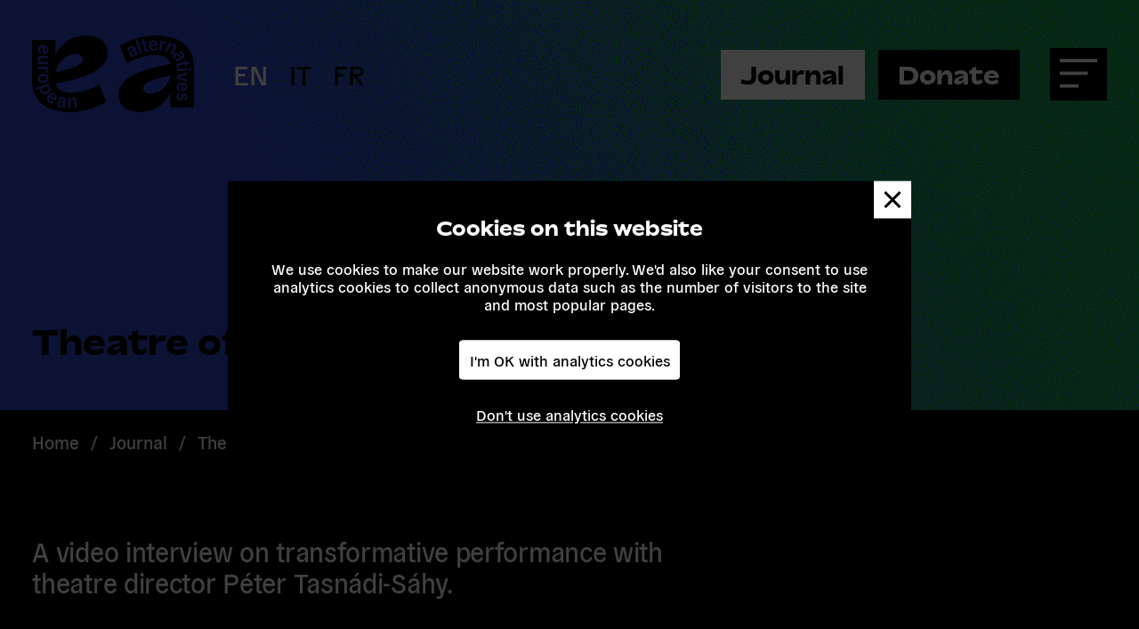

--- FILE ---
content_type: text/html; charset=UTF-8
request_url: https://euroalter.com/journal/theatre-of-the-oppressed-retrospective/
body_size: 19437
content:
<!DOCTYPE html>
<html lang="en-US">
<head>
	<meta charset="UTF-8">
	<meta name="viewport" content="width=device-width, initial-scale=1">
	<link rel="profile" href="http://gmpg.org/xfn/11">
	<meta name='robots' content='index, follow, max-image-preview:large, max-snippet:-1, max-video-preview:-1' />
	<style>img:is([sizes="auto" i], [sizes^="auto," i]) { contain-intrinsic-size: 3000px 1500px }</style>
	<link rel="alternate" hreflang="en" href="https://euroalter.com/journal/theatre-of-the-oppressed-retrospective/" />
<link rel="alternate" hreflang="it" href="https://euroalter.com/it/journal/theatre-of-the-oppressed-retrospective/" />
<link rel="alternate" hreflang="fr" href="https://euroalter.com/fr/journal/theatre-of-the-oppressed-retrospective/" />
<link rel="alternate" hreflang="x-default" href="https://euroalter.com/journal/theatre-of-the-oppressed-retrospective/" />

	<!-- This site is optimized with the Yoast SEO plugin v24.6 - https://yoast.com/wordpress/plugins/seo/ -->
	<title>Theatre of the Oppressed Retrospective - European Alternatives</title>
	<link rel="canonical" href="https://euroalter.com/journal/theatre-of-the-oppressed-retrospective/" />
	<meta property="og:locale" content="en_US" />
	<meta property="og:type" content="article" />
	<meta property="og:title" content="Theatre of the Oppressed Retrospective - European Alternatives" />
	<meta property="og:description" content="A video interview on transformative performance with theatre director Péter Tasnádi-Sáhy. At last year’s Transeuropa Festival, ‘Holding Spaces’, which took place in Cluj, European Alternatives held a series of participatory theatre workshops entitled ‘Disconnected’ encouraging audiences to explore and take&hellip;" />
	<meta property="og:url" content="https://euroalter.com/journal/theatre-of-the-oppressed-retrospective/" />
	<meta property="og:site_name" content="European Alternatives" />
	<meta property="article:modified_time" content="2025-08-22T16:10:02+00:00" />
	<meta property="og:image" content="https://euroalter.com/wp-content/uploads/2024/04/53552616167_51d16366ce_o-edited.jpg" />
	<meta property="og:image:width" content="1680" />
	<meta property="og:image:height" content="1680" />
	<meta property="og:image:type" content="image/jpeg" />
	<meta name="twitter:card" content="summary_large_image" />
	<meta name="twitter:label1" content="Est. reading time" />
	<meta name="twitter:data1" content="1 minute" />
	<script type="application/ld+json" class="yoast-schema-graph">{"@context":"https://schema.org","@graph":[{"@type":"WebPage","@id":"https://euroalter.com/journal/theatre-of-the-oppressed-retrospective/","url":"https://euroalter.com/journal/theatre-of-the-oppressed-retrospective/","name":"Theatre of the Oppressed Retrospective - European Alternatives","isPartOf":{"@id":"https://euroalter.com/#website"},"primaryImageOfPage":{"@id":"https://euroalter.com/journal/theatre-of-the-oppressed-retrospective/#primaryimage"},"image":{"@id":"https://euroalter.com/journal/theatre-of-the-oppressed-retrospective/#primaryimage"},"thumbnailUrl":"https://euroalter.com/wp-content/uploads/2024/04/53552616167_51d16366ce_o-edited.jpg","datePublished":"2024-03-12T13:34:00+00:00","dateModified":"2025-08-22T16:10:02+00:00","breadcrumb":{"@id":"https://euroalter.com/journal/theatre-of-the-oppressed-retrospective/#breadcrumb"},"inLanguage":"en-US","potentialAction":[{"@type":"ReadAction","target":["https://euroalter.com/journal/theatre-of-the-oppressed-retrospective/"]}]},{"@type":"ImageObject","inLanguage":"en-US","@id":"https://euroalter.com/journal/theatre-of-the-oppressed-retrospective/#primaryimage","url":"https://euroalter.com/wp-content/uploads/2024/04/53552616167_51d16366ce_o-edited.jpg","contentUrl":"https://euroalter.com/wp-content/uploads/2024/04/53552616167_51d16366ce_o-edited.jpg","width":1680,"height":1680},{"@type":"BreadcrumbList","@id":"https://euroalter.com/journal/theatre-of-the-oppressed-retrospective/#breadcrumb","itemListElement":[{"@type":"ListItem","position":1,"name":"Home","item":"https://euroalter.com/"},{"@type":"ListItem","position":2,"name":"Journal","item":"https://euroalter.com/journal/posts/"},{"@type":"ListItem","position":3,"name":"Theatre of the Oppressed Retrospective"}]},{"@type":"WebSite","@id":"https://euroalter.com/#website","url":"https://euroalter.com/","name":"European Alternatives","description":"Democracy, Equality and Culture beyond the nation","potentialAction":[{"@type":"SearchAction","target":{"@type":"EntryPoint","urlTemplate":"https://euroalter.com/?s={search_term_string}"},"query-input":{"@type":"PropertyValueSpecification","valueRequired":true,"valueName":"search_term_string"}}],"inLanguage":"en-US"}]}</script>
	<!-- / Yoast SEO plugin. -->


<link rel='dns-prefetch' href='//euroalter.com' />
<script type="text/javascript">
/* <![CDATA[ */
window._wpemojiSettings = {"baseUrl":"https:\/\/s.w.org\/images\/core\/emoji\/15.0.3\/72x72\/","ext":".png","svgUrl":"https:\/\/s.w.org\/images\/core\/emoji\/15.0.3\/svg\/","svgExt":".svg","source":{"concatemoji":"https:\/\/euroalter.com\/wp-includes\/js\/wp-emoji-release.min.js?ver=6.7.2"}};
/*! This file is auto-generated */
!function(i,n){var o,s,e;function c(e){try{var t={supportTests:e,timestamp:(new Date).valueOf()};sessionStorage.setItem(o,JSON.stringify(t))}catch(e){}}function p(e,t,n){e.clearRect(0,0,e.canvas.width,e.canvas.height),e.fillText(t,0,0);var t=new Uint32Array(e.getImageData(0,0,e.canvas.width,e.canvas.height).data),r=(e.clearRect(0,0,e.canvas.width,e.canvas.height),e.fillText(n,0,0),new Uint32Array(e.getImageData(0,0,e.canvas.width,e.canvas.height).data));return t.every(function(e,t){return e===r[t]})}function u(e,t,n){switch(t){case"flag":return n(e,"\ud83c\udff3\ufe0f\u200d\u26a7\ufe0f","\ud83c\udff3\ufe0f\u200b\u26a7\ufe0f")?!1:!n(e,"\ud83c\uddfa\ud83c\uddf3","\ud83c\uddfa\u200b\ud83c\uddf3")&&!n(e,"\ud83c\udff4\udb40\udc67\udb40\udc62\udb40\udc65\udb40\udc6e\udb40\udc67\udb40\udc7f","\ud83c\udff4\u200b\udb40\udc67\u200b\udb40\udc62\u200b\udb40\udc65\u200b\udb40\udc6e\u200b\udb40\udc67\u200b\udb40\udc7f");case"emoji":return!n(e,"\ud83d\udc26\u200d\u2b1b","\ud83d\udc26\u200b\u2b1b")}return!1}function f(e,t,n){var r="undefined"!=typeof WorkerGlobalScope&&self instanceof WorkerGlobalScope?new OffscreenCanvas(300,150):i.createElement("canvas"),a=r.getContext("2d",{willReadFrequently:!0}),o=(a.textBaseline="top",a.font="600 32px Arial",{});return e.forEach(function(e){o[e]=t(a,e,n)}),o}function t(e){var t=i.createElement("script");t.src=e,t.defer=!0,i.head.appendChild(t)}"undefined"!=typeof Promise&&(o="wpEmojiSettingsSupports",s=["flag","emoji"],n.supports={everything:!0,everythingExceptFlag:!0},e=new Promise(function(e){i.addEventListener("DOMContentLoaded",e,{once:!0})}),new Promise(function(t){var n=function(){try{var e=JSON.parse(sessionStorage.getItem(o));if("object"==typeof e&&"number"==typeof e.timestamp&&(new Date).valueOf()<e.timestamp+604800&&"object"==typeof e.supportTests)return e.supportTests}catch(e){}return null}();if(!n){if("undefined"!=typeof Worker&&"undefined"!=typeof OffscreenCanvas&&"undefined"!=typeof URL&&URL.createObjectURL&&"undefined"!=typeof Blob)try{var e="postMessage("+f.toString()+"("+[JSON.stringify(s),u.toString(),p.toString()].join(",")+"));",r=new Blob([e],{type:"text/javascript"}),a=new Worker(URL.createObjectURL(r),{name:"wpTestEmojiSupports"});return void(a.onmessage=function(e){c(n=e.data),a.terminate(),t(n)})}catch(e){}c(n=f(s,u,p))}t(n)}).then(function(e){for(var t in e)n.supports[t]=e[t],n.supports.everything=n.supports.everything&&n.supports[t],"flag"!==t&&(n.supports.everythingExceptFlag=n.supports.everythingExceptFlag&&n.supports[t]);n.supports.everythingExceptFlag=n.supports.everythingExceptFlag&&!n.supports.flag,n.DOMReady=!1,n.readyCallback=function(){n.DOMReady=!0}}).then(function(){return e}).then(function(){var e;n.supports.everything||(n.readyCallback(),(e=n.source||{}).concatemoji?t(e.concatemoji):e.wpemoji&&e.twemoji&&(t(e.twemoji),t(e.wpemoji)))}))}((window,document),window._wpemojiSettings);
/* ]]> */
</script>
<style id='wp-emoji-styles-inline-css' type='text/css'>

	img.wp-smiley, img.emoji {
		display: inline !important;
		border: none !important;
		box-shadow: none !important;
		height: 1em !important;
		width: 1em !important;
		margin: 0 0.07em !important;
		vertical-align: -0.1em !important;
		background: none !important;
		padding: 0 !important;
	}
</style>
<link rel='stylesheet' id='wp-block-library-css' href='https://euroalter.com/wp-includes/css/dist/block-library/style.min.css?ver=6.7.2' type='text/css' media='all' />
<style id='wpblox-showmore-style-inline-css' type='text/css'>
.wp-block-wpblox-showmore .wp-block-wpblox-showmore__button a{background-color:transparent;border:none;cursor:pointer;display:block;outline:none;padding:0;transition:.4s;width:auto}.wp-block-wpblox-showmore .wp-block-wpblox-showmore__button.has-icon i{font-style:normal;margin-right:.4em}.wp-block-wpblox-showmore .wp-block-wpblox-showmore__button.has-icon i:before{background-color:var(--wp--preset--color--black);content:"";display:inline-block;height:1em;margin-right:.1em;-webkit-mask-repeat:no-repeat;mask-repeat:no-repeat;-webkit-mask-size:.6em .6em;mask-size:.6em .6em;-webkit-mask-size:contain;mask-size:contain;transition:transform .3s;vertical-align:middle;width:1em}.wp-block-wpblox-showmore .wp-block-wpblox-showmore__button.has-icon .icon-chevron:before{-webkit-mask-image:url("data:image/svg+xml;charset=utf-8,%3Csvg xmlns=%27http://www.w3.org/2000/svg%27 viewBox=%270 0 200 200%27%3E%3Cpath d=%27m12.99 43.17 87.67 87.68 86.35-86.35L200 57.49l-99.34 99.34L0 56.16l12.99-12.99Z%27/%3E%3C/svg%3E");mask-image:url("data:image/svg+xml;charset=utf-8,%3Csvg xmlns=%27http://www.w3.org/2000/svg%27 viewBox=%270 0 200 200%27%3E%3Cpath d=%27m12.99 43.17 87.67 87.68 86.35-86.35L200 57.49l-99.34 99.34L0 56.16l12.99-12.99Z%27/%3E%3C/svg%3E")}.wp-block-wpblox-showmore .wp-block-wpblox-showmore__button.has-icon .icon-plus-minus:before{-webkit-mask-image:url("data:image/svg+xml;charset=utf-8,%3Csvg xmlns=%27http://www.w3.org/2000/svg%27 viewBox=%270 0 200 200%27%3E%3Cpath d=%27M200 109.19h-90.82V200H90.81v-90.82H0V90.81h90.82V0h18.37v90.82H200v18.37Z%27/%3E%3C/svg%3E");mask-image:url("data:image/svg+xml;charset=utf-8,%3Csvg xmlns=%27http://www.w3.org/2000/svg%27 viewBox=%270 0 200 200%27%3E%3Cpath d=%27M200 109.19h-90.82V200H90.81v-90.82H0V90.81h90.82V0h18.37v90.82H200v18.37Z%27/%3E%3C/svg%3E")}.wp-block-wpblox-showmore.active .wp-block-wpblox-showmore__button.has-icon .icon-chevron:before{transform:rotate(180deg)}.wp-block-wpblox-showmore.active .wp-block-wpblox-showmore__button.has-icon .icon-plus-minus:before{transform:rotate(45deg)}.wp-block-wpblox-showmore .wp-block-wpblox-showmore__content{box-sizing:content-box;display:none;margin:0;padding:1px}.wp-block-wpblox-showmore .wp-block-wpblox-showmore__content>:first-child{margin-top:0}

</style>
<style id='global-styles-inline-css' type='text/css'>
:root{--wp--preset--aspect-ratio--square: 1;--wp--preset--aspect-ratio--4-3: 4/3;--wp--preset--aspect-ratio--3-4: 3/4;--wp--preset--aspect-ratio--3-2: 3/2;--wp--preset--aspect-ratio--2-3: 2/3;--wp--preset--aspect-ratio--16-9: 16/9;--wp--preset--aspect-ratio--9-16: 9/16;--wp--preset--color--black: #000000;--wp--preset--color--cyan-bluish-gray: #abb8c3;--wp--preset--color--white: #ffffff;--wp--preset--color--pale-pink: #f78da7;--wp--preset--color--vivid-red: #cf2e2e;--wp--preset--color--luminous-vivid-orange: #ff6900;--wp--preset--color--luminous-vivid-amber: #fcb900;--wp--preset--color--light-green-cyan: #7bdcb5;--wp--preset--color--vivid-green-cyan: #00d084;--wp--preset--color--pale-cyan-blue: #8ed1fc;--wp--preset--color--vivid-cyan-blue: #0693e3;--wp--preset--color--vivid-purple: #9b51e0;--wp--preset--color--foreground: #FFFFFF;--wp--preset--color--background: #000000;--wp--preset--color--primary: #FF675F;--wp--preset--color--secondary: #1AA845;--wp--preset--color--accent-1: #3347CE;--wp--preset--color--accent-2: #C284EF;--wp--preset--color--accent-3: #BCFA4F;--wp--preset--color--accent-4: #58D5F3;--wp--preset--color--neutral-1: #EAEAEA;--wp--preset--color--neutral-2: #ABABAB;--wp--preset--color--neutral-3: #4D4D4D;--wp--preset--color--neutral-4: #272727;--wp--preset--color--transparent: transparent;--wp--preset--gradient--vivid-cyan-blue-to-vivid-purple: linear-gradient(135deg,rgba(6,147,227,1) 0%,rgb(155,81,224) 100%);--wp--preset--gradient--light-green-cyan-to-vivid-green-cyan: linear-gradient(135deg,rgb(122,220,180) 0%,rgb(0,208,130) 100%);--wp--preset--gradient--luminous-vivid-amber-to-luminous-vivid-orange: linear-gradient(135deg,rgba(252,185,0,1) 0%,rgba(255,105,0,1) 100%);--wp--preset--gradient--luminous-vivid-orange-to-vivid-red: linear-gradient(135deg,rgba(255,105,0,1) 0%,rgb(207,46,46) 100%);--wp--preset--gradient--very-light-gray-to-cyan-bluish-gray: linear-gradient(135deg,rgb(238,238,238) 0%,rgb(169,184,195) 100%);--wp--preset--gradient--cool-to-warm-spectrum: linear-gradient(135deg,rgb(74,234,220) 0%,rgb(151,120,209) 20%,rgb(207,42,186) 40%,rgb(238,44,130) 60%,rgb(251,105,98) 80%,rgb(254,248,76) 100%);--wp--preset--gradient--blush-light-purple: linear-gradient(135deg,rgb(255,206,236) 0%,rgb(152,150,240) 100%);--wp--preset--gradient--blush-bordeaux: linear-gradient(135deg,rgb(254,205,165) 0%,rgb(254,45,45) 50%,rgb(107,0,62) 100%);--wp--preset--gradient--luminous-dusk: linear-gradient(135deg,rgb(255,203,112) 0%,rgb(199,81,192) 50%,rgb(65,88,208) 100%);--wp--preset--gradient--pale-ocean: linear-gradient(135deg,rgb(255,245,203) 0%,rgb(182,227,212) 50%,rgb(51,167,181) 100%);--wp--preset--gradient--electric-grass: linear-gradient(135deg,rgb(202,248,128) 0%,rgb(113,206,126) 100%);--wp--preset--gradient--midnight: linear-gradient(135deg,rgb(2,3,129) 0%,rgb(40,116,252) 100%);--wp--preset--font-size--small: 13px;--wp--preset--font-size--medium: clamp(13.517px, 0.845rem + ((1vw - 7px) * 0.531), 20px);--wp--preset--font-size--large: clamp(22.041px, 1.378rem + ((1vw - 7px) * 1.144), 36px);--wp--preset--font-size--x-large: clamp(25.014px, 1.563rem + ((1vw - 7px) * 1.392), 42px);--wp--preset--font-size--10: clamp(0.875rem, 0.875rem + ((1vw - 0.438rem) * 0.492), 1.25rem);--wp--preset--font-size--20: clamp(1rem, 1rem + ((1vw - 0.438rem) * 0.656), 1.5rem);--wp--preset--font-size--30: clamp(1rem, 1rem + ((1vw - 0.438rem) * 0.656), 1.5rem);--wp--preset--font-size--40: clamp(1.25rem, 1.25rem + ((1vw - 0.438rem) * 0.82), 1.875rem);--wp--preset--font-size--50: clamp(1.33rem, 1.33rem + ((1vw - 0.438rem) * 0.872), 1.995rem);--wp--preset--font-size--60: clamp(1.5rem, 1.5rem + ((1vw - 0.438rem) * 0.984), 2.25rem);--wp--preset--font-size--70: clamp(2rem, 2rem + ((1vw - 0.438rem) * 1.803), 3.375rem);--wp--preset--font-size--80: clamp(2.5rem, 2.5rem + ((1vw - 0.438rem) * 7.869), 8.5rem);--wp--preset--font-size--90: clamp(2.5rem, 2.5rem + ((1vw - 0.438rem) * 7.869), 8.5rem);--wp--preset--font-family--headings: "Bossa-Black", Helvetica, Arial, sans-serif;--wp--preset--font-family--body: "GeneralGrotesque-Book", Helvetica, Arial, sans-serif;--wp--preset--spacing--20: clamp(0.5rem, 0.273rem + 0.606vw, 1rem);--wp--preset--spacing--30: clamp(1rem, 0.545rem + 1.212vw, 2rem);--wp--preset--spacing--40: clamp(1.25rem, 0.818rem + 1.818vw, 3rem);--wp--preset--spacing--50: clamp(2.5rem, 1.818rem + 1.818vw, 4rem);--wp--preset--spacing--60: clamp(3rem, 2.091rem + 2.424vw, 5rem);--wp--preset--spacing--70: clamp(4rem, 2.636rem + 3.636vw, 7rem);--wp--preset--spacing--80: clamp(5rem, 3.182rem + 4.848vw, 9rem);--wp--preset--shadow--natural: 6px 6px 9px rgba(0, 0, 0, 0.2);--wp--preset--shadow--deep: 12px 12px 50px rgba(0, 0, 0, 0.4);--wp--preset--shadow--sharp: 6px 6px 0px rgba(0, 0, 0, 0.2);--wp--preset--shadow--outlined: 6px 6px 0px -3px rgba(255, 255, 255, 1), 6px 6px rgba(0, 0, 0, 1);--wp--preset--shadow--crisp: 6px 6px 0px rgba(0, 0, 0, 1);--wp--custom--logo--width: clamp(4.5rem, 2.214rem + 11.429vw, 12.5rem);--wp--custom--border--radius: 0;--wp--custom--font-weight--400: 400;--wp--custom--font-weight--700: 700;--wp--custom--box-shadow: 0 0 25px 0 rgba(0, 0, 0, 0.5);--wp--custom--text-shadow: 0 0 15px rgba(0, 0, 0, 0.85),0 0 40px rgba(0, 0, 0, 0.85);}:root { --wp--style--global--content-size: 7680px;--wp--style--global--wide-size: 7680px; }:where(body) { margin: 0; }.wp-site-blocks > .alignleft { float: left; margin-right: 2em; }.wp-site-blocks > .alignright { float: right; margin-left: 2em; }.wp-site-blocks > .aligncenter { justify-content: center; margin-left: auto; margin-right: auto; }:where(.wp-site-blocks) > * { margin-block-start: var(--wp--preset--spacing--30); margin-block-end: 0; }:where(.wp-site-blocks) > :first-child { margin-block-start: 0; }:where(.wp-site-blocks) > :last-child { margin-block-end: 0; }:root { --wp--style--block-gap: var(--wp--preset--spacing--30); }:root :where(.is-layout-flow) > :first-child{margin-block-start: 0;}:root :where(.is-layout-flow) > :last-child{margin-block-end: 0;}:root :where(.is-layout-flow) > *{margin-block-start: var(--wp--preset--spacing--30);margin-block-end: 0;}:root :where(.is-layout-constrained) > :first-child{margin-block-start: 0;}:root :where(.is-layout-constrained) > :last-child{margin-block-end: 0;}:root :where(.is-layout-constrained) > *{margin-block-start: var(--wp--preset--spacing--30);margin-block-end: 0;}:root :where(.is-layout-flex){gap: var(--wp--preset--spacing--30);}:root :where(.is-layout-grid){gap: var(--wp--preset--spacing--30);}.is-layout-flow > .alignleft{float: left;margin-inline-start: 0;margin-inline-end: 2em;}.is-layout-flow > .alignright{float: right;margin-inline-start: 2em;margin-inline-end: 0;}.is-layout-flow > .aligncenter{margin-left: auto !important;margin-right: auto !important;}.is-layout-constrained > .alignleft{float: left;margin-inline-start: 0;margin-inline-end: 2em;}.is-layout-constrained > .alignright{float: right;margin-inline-start: 2em;margin-inline-end: 0;}.is-layout-constrained > .aligncenter{margin-left: auto !important;margin-right: auto !important;}.is-layout-constrained > :where(:not(.alignleft):not(.alignright):not(.alignfull)){max-width: var(--wp--style--global--content-size);margin-left: auto !important;margin-right: auto !important;}.is-layout-constrained > .alignwide{max-width: var(--wp--style--global--wide-size);}body .is-layout-flex{display: flex;}.is-layout-flex{flex-wrap: wrap;align-items: center;}.is-layout-flex > :is(*, div){margin: 0;}body .is-layout-grid{display: grid;}.is-layout-grid > :is(*, div){margin: 0;}body{font-family: var(--wp--preset--font-family--body);font-size: var(--wp--preset--font-size--normal);line-height: 1.4;padding-top: 0px;padding-right: 0px;padding-bottom: 0px;padding-left: 0px;}a:where(:not(.wp-element-button)){color: var(--wp--preset--color--foreground);text-decoration: underline;}:root :where(.wp-element-button, .wp-block-button__link){background-color: #32373c;border-width: 0;color: #fff;font-family: inherit;font-size: inherit;line-height: inherit;padding: calc(0.667em + 2px) calc(1.333em + 2px);text-decoration: none;}.has-black-color{color: var(--wp--preset--color--black) !important;}.has-cyan-bluish-gray-color{color: var(--wp--preset--color--cyan-bluish-gray) !important;}.has-white-color{color: var(--wp--preset--color--white) !important;}.has-pale-pink-color{color: var(--wp--preset--color--pale-pink) !important;}.has-vivid-red-color{color: var(--wp--preset--color--vivid-red) !important;}.has-luminous-vivid-orange-color{color: var(--wp--preset--color--luminous-vivid-orange) !important;}.has-luminous-vivid-amber-color{color: var(--wp--preset--color--luminous-vivid-amber) !important;}.has-light-green-cyan-color{color: var(--wp--preset--color--light-green-cyan) !important;}.has-vivid-green-cyan-color{color: var(--wp--preset--color--vivid-green-cyan) !important;}.has-pale-cyan-blue-color{color: var(--wp--preset--color--pale-cyan-blue) !important;}.has-vivid-cyan-blue-color{color: var(--wp--preset--color--vivid-cyan-blue) !important;}.has-vivid-purple-color{color: var(--wp--preset--color--vivid-purple) !important;}.has-foreground-color{color: var(--wp--preset--color--foreground) !important;}.has-background-color{color: var(--wp--preset--color--background) !important;}.has-primary-color{color: var(--wp--preset--color--primary) !important;}.has-secondary-color{color: var(--wp--preset--color--secondary) !important;}.has-accent-1-color{color: var(--wp--preset--color--accent-1) !important;}.has-accent-2-color{color: var(--wp--preset--color--accent-2) !important;}.has-accent-3-color{color: var(--wp--preset--color--accent-3) !important;}.has-accent-4-color{color: var(--wp--preset--color--accent-4) !important;}.has-neutral-1-color{color: var(--wp--preset--color--neutral-1) !important;}.has-neutral-2-color{color: var(--wp--preset--color--neutral-2) !important;}.has-neutral-3-color{color: var(--wp--preset--color--neutral-3) !important;}.has-neutral-4-color{color: var(--wp--preset--color--neutral-4) !important;}.has-transparent-color{color: var(--wp--preset--color--transparent) !important;}.has-black-background-color{background-color: var(--wp--preset--color--black) !important;}.has-cyan-bluish-gray-background-color{background-color: var(--wp--preset--color--cyan-bluish-gray) !important;}.has-white-background-color{background-color: var(--wp--preset--color--white) !important;}.has-pale-pink-background-color{background-color: var(--wp--preset--color--pale-pink) !important;}.has-vivid-red-background-color{background-color: var(--wp--preset--color--vivid-red) !important;}.has-luminous-vivid-orange-background-color{background-color: var(--wp--preset--color--luminous-vivid-orange) !important;}.has-luminous-vivid-amber-background-color{background-color: var(--wp--preset--color--luminous-vivid-amber) !important;}.has-light-green-cyan-background-color{background-color: var(--wp--preset--color--light-green-cyan) !important;}.has-vivid-green-cyan-background-color{background-color: var(--wp--preset--color--vivid-green-cyan) !important;}.has-pale-cyan-blue-background-color{background-color: var(--wp--preset--color--pale-cyan-blue) !important;}.has-vivid-cyan-blue-background-color{background-color: var(--wp--preset--color--vivid-cyan-blue) !important;}.has-vivid-purple-background-color{background-color: var(--wp--preset--color--vivid-purple) !important;}.has-foreground-background-color{background-color: var(--wp--preset--color--foreground) !important;}.has-background-background-color{background-color: var(--wp--preset--color--background) !important;}.has-primary-background-color{background-color: var(--wp--preset--color--primary) !important;}.has-secondary-background-color{background-color: var(--wp--preset--color--secondary) !important;}.has-accent-1-background-color{background-color: var(--wp--preset--color--accent-1) !important;}.has-accent-2-background-color{background-color: var(--wp--preset--color--accent-2) !important;}.has-accent-3-background-color{background-color: var(--wp--preset--color--accent-3) !important;}.has-accent-4-background-color{background-color: var(--wp--preset--color--accent-4) !important;}.has-neutral-1-background-color{background-color: var(--wp--preset--color--neutral-1) !important;}.has-neutral-2-background-color{background-color: var(--wp--preset--color--neutral-2) !important;}.has-neutral-3-background-color{background-color: var(--wp--preset--color--neutral-3) !important;}.has-neutral-4-background-color{background-color: var(--wp--preset--color--neutral-4) !important;}.has-transparent-background-color{background-color: var(--wp--preset--color--transparent) !important;}.has-black-border-color{border-color: var(--wp--preset--color--black) !important;}.has-cyan-bluish-gray-border-color{border-color: var(--wp--preset--color--cyan-bluish-gray) !important;}.has-white-border-color{border-color: var(--wp--preset--color--white) !important;}.has-pale-pink-border-color{border-color: var(--wp--preset--color--pale-pink) !important;}.has-vivid-red-border-color{border-color: var(--wp--preset--color--vivid-red) !important;}.has-luminous-vivid-orange-border-color{border-color: var(--wp--preset--color--luminous-vivid-orange) !important;}.has-luminous-vivid-amber-border-color{border-color: var(--wp--preset--color--luminous-vivid-amber) !important;}.has-light-green-cyan-border-color{border-color: var(--wp--preset--color--light-green-cyan) !important;}.has-vivid-green-cyan-border-color{border-color: var(--wp--preset--color--vivid-green-cyan) !important;}.has-pale-cyan-blue-border-color{border-color: var(--wp--preset--color--pale-cyan-blue) !important;}.has-vivid-cyan-blue-border-color{border-color: var(--wp--preset--color--vivid-cyan-blue) !important;}.has-vivid-purple-border-color{border-color: var(--wp--preset--color--vivid-purple) !important;}.has-foreground-border-color{border-color: var(--wp--preset--color--foreground) !important;}.has-background-border-color{border-color: var(--wp--preset--color--background) !important;}.has-primary-border-color{border-color: var(--wp--preset--color--primary) !important;}.has-secondary-border-color{border-color: var(--wp--preset--color--secondary) !important;}.has-accent-1-border-color{border-color: var(--wp--preset--color--accent-1) !important;}.has-accent-2-border-color{border-color: var(--wp--preset--color--accent-2) !important;}.has-accent-3-border-color{border-color: var(--wp--preset--color--accent-3) !important;}.has-accent-4-border-color{border-color: var(--wp--preset--color--accent-4) !important;}.has-neutral-1-border-color{border-color: var(--wp--preset--color--neutral-1) !important;}.has-neutral-2-border-color{border-color: var(--wp--preset--color--neutral-2) !important;}.has-neutral-3-border-color{border-color: var(--wp--preset--color--neutral-3) !important;}.has-neutral-4-border-color{border-color: var(--wp--preset--color--neutral-4) !important;}.has-transparent-border-color{border-color: var(--wp--preset--color--transparent) !important;}.has-vivid-cyan-blue-to-vivid-purple-gradient-background{background: var(--wp--preset--gradient--vivid-cyan-blue-to-vivid-purple) !important;}.has-light-green-cyan-to-vivid-green-cyan-gradient-background{background: var(--wp--preset--gradient--light-green-cyan-to-vivid-green-cyan) !important;}.has-luminous-vivid-amber-to-luminous-vivid-orange-gradient-background{background: var(--wp--preset--gradient--luminous-vivid-amber-to-luminous-vivid-orange) !important;}.has-luminous-vivid-orange-to-vivid-red-gradient-background{background: var(--wp--preset--gradient--luminous-vivid-orange-to-vivid-red) !important;}.has-very-light-gray-to-cyan-bluish-gray-gradient-background{background: var(--wp--preset--gradient--very-light-gray-to-cyan-bluish-gray) !important;}.has-cool-to-warm-spectrum-gradient-background{background: var(--wp--preset--gradient--cool-to-warm-spectrum) !important;}.has-blush-light-purple-gradient-background{background: var(--wp--preset--gradient--blush-light-purple) !important;}.has-blush-bordeaux-gradient-background{background: var(--wp--preset--gradient--blush-bordeaux) !important;}.has-luminous-dusk-gradient-background{background: var(--wp--preset--gradient--luminous-dusk) !important;}.has-pale-ocean-gradient-background{background: var(--wp--preset--gradient--pale-ocean) !important;}.has-electric-grass-gradient-background{background: var(--wp--preset--gradient--electric-grass) !important;}.has-midnight-gradient-background{background: var(--wp--preset--gradient--midnight) !important;}.has-small-font-size{font-size: var(--wp--preset--font-size--small) !important;}.has-medium-font-size{font-size: var(--wp--preset--font-size--medium) !important;}.has-large-font-size{font-size: var(--wp--preset--font-size--large) !important;}.has-x-large-font-size{font-size: var(--wp--preset--font-size--x-large) !important;}.has-10-font-size{font-size: var(--wp--preset--font-size--10) !important;}.has-20-font-size{font-size: var(--wp--preset--font-size--20) !important;}.has-30-font-size{font-size: var(--wp--preset--font-size--30) !important;}.has-40-font-size{font-size: var(--wp--preset--font-size--40) !important;}.has-50-font-size{font-size: var(--wp--preset--font-size--50) !important;}.has-60-font-size{font-size: var(--wp--preset--font-size--60) !important;}.has-70-font-size{font-size: var(--wp--preset--font-size--70) !important;}.has-80-font-size{font-size: var(--wp--preset--font-size--80) !important;}.has-90-font-size{font-size: var(--wp--preset--font-size--90) !important;}.has-headings-font-family{font-family: var(--wp--preset--font-family--headings) !important;}.has-body-font-family{font-family: var(--wp--preset--font-family--body) !important;}
:root :where(.wp-block-columns){margin-top: var(--wp--preset--spacing--60);margin-bottom: var(--wp--preset--spacing--60);}:root :where(.wp-block-columns-is-layout-flow) > :first-child{margin-block-start: 0;}:root :where(.wp-block-columns-is-layout-flow) > :last-child{margin-block-end: 0;}:root :where(.wp-block-columns-is-layout-flow) > *{margin-block-start: var(--wp--preset--spacing--30);margin-block-end: 0;}:root :where(.wp-block-columns-is-layout-constrained) > :first-child{margin-block-start: 0;}:root :where(.wp-block-columns-is-layout-constrained) > :last-child{margin-block-end: 0;}:root :where(.wp-block-columns-is-layout-constrained) > *{margin-block-start: var(--wp--preset--spacing--30);margin-block-end: 0;}:root :where(.wp-block-columns-is-layout-flex){gap: var(--wp--preset--spacing--30);}:root :where(.wp-block-columns-is-layout-grid){gap: var(--wp--preset--spacing--30);}
:root :where(.wp-block-pullquote){font-size: clamp(0.984em, 0.984rem + ((1vw - 0.438em) * 0.677), 1.5em);line-height: 1.6;}
:root :where(.wp-block-group){margin-top: 0;margin-right: 0;margin-bottom: 0;margin-left: 0;}:root :where(.wp-block-group-is-layout-flow) > :first-child{margin-block-start: 0;}:root :where(.wp-block-group-is-layout-flow) > :last-child{margin-block-end: 0;}:root :where(.wp-block-group-is-layout-flow) > *{margin-block-start: var(--wp--preset--spacing--60);margin-block-end: 0;}:root :where(.wp-block-group-is-layout-constrained) > :first-child{margin-block-start: 0;}:root :where(.wp-block-group-is-layout-constrained) > :last-child{margin-block-end: 0;}:root :where(.wp-block-group-is-layout-constrained) > *{margin-block-start: var(--wp--preset--spacing--60);margin-block-end: 0;}:root :where(.wp-block-group-is-layout-flex){gap: var(--wp--preset--spacing--60);}:root :where(.wp-block-group-is-layout-grid){gap: var(--wp--preset--spacing--60);}
</style>
<link rel='stylesheet' id='mbuk-style-css' href='https://euroalter.com/wp-content/themes/euroalter-twofour/style.css?ver=1716358249' type='text/css' media='all' />
<link rel='stylesheet' id='popup-maker-site-css' href='https://euroalter.com/wp-content/plugins/popup-maker/assets/css/pum-site.min.css?ver=1.20.4' type='text/css' media='all' />
<style id='popup-maker-site-inline-css' type='text/css'>
/* Popup Google Fonts */
@import url('//fonts.googleapis.com/css?family=Montserrat:100');

/* Popup Theme 25350: Default Theme */
.pum-theme-25350, .pum-theme-default-theme { background-color: rgba( 255, 255, 255, 1.00 ) } 
.pum-theme-25350 .pum-container, .pum-theme-default-theme .pum-container { padding: 18px; border-radius: 0px; border: 1px none #000000; box-shadow: 1px 1px 3px 0px rgba( 2, 2, 2, 0.23 ); background-color: rgba( 249, 249, 249, 1.00 ) } 
.pum-theme-25350 .pum-title, .pum-theme-default-theme .pum-title { color: #000000; text-align: left; text-shadow: 0px 0px 0px rgba( 2, 2, 2, 0.23 ); font-family: inherit; font-weight: 400; font-size: 32px; font-style: normal; line-height: 36px } 
.pum-theme-25350 .pum-content, .pum-theme-default-theme .pum-content { color: #8c8c8c; font-family: inherit; font-weight: 400; font-style: inherit } 
.pum-theme-25350 .pum-content + .pum-close, .pum-theme-default-theme .pum-content + .pum-close { position: absolute; height: auto; width: auto; left: auto; right: 0px; bottom: auto; top: 0px; padding: 8px; color: #ffffff; font-family: inherit; font-weight: 400; font-size: 12px; font-style: inherit; line-height: 36px; border: 1px none #ffffff; border-radius: 0px; box-shadow: 1px 1px 3px 0px rgba( 2, 2, 2, 0.23 ); text-shadow: 0px 0px 0px rgba( 0, 0, 0, 0.23 ); background-color: rgba( 0, 183, 205, 1.00 ) } 

/* Popup Theme 25351: Light Box */
.pum-theme-25351, .pum-theme-lightbox { background-color: rgba( 0, 0, 0, 0.60 ) } 
.pum-theme-25351 .pum-container, .pum-theme-lightbox .pum-container { padding: 18px; border-radius: 3px; border: 8px solid #000000; box-shadow: 0px 0px 30px 0px rgba( 2, 2, 2, 1.00 ); background-color: rgba( 255, 255, 255, 1.00 ) } 
.pum-theme-25351 .pum-title, .pum-theme-lightbox .pum-title { color: #000000; text-align: left; text-shadow: 0px 0px 0px rgba( 2, 2, 2, 0.23 ); font-family: inherit; font-weight: 100; font-size: 32px; line-height: 36px } 
.pum-theme-25351 .pum-content, .pum-theme-lightbox .pum-content { color: #000000; font-family: inherit; font-weight: 100 } 
.pum-theme-25351 .pum-content + .pum-close, .pum-theme-lightbox .pum-content + .pum-close { position: absolute; height: 26px; width: 26px; left: auto; right: -13px; bottom: auto; top: -13px; padding: 0px; color: #ffffff; font-family: Arial; font-weight: 100; font-size: 24px; line-height: 24px; border: 2px solid #ffffff; border-radius: 26px; box-shadow: 0px 0px 15px 1px rgba( 2, 2, 2, 0.75 ); text-shadow: 0px 0px 0px rgba( 0, 0, 0, 0.23 ); background-color: rgba( 0, 0, 0, 1.00 ) } 

/* Popup Theme 25352: Enterprise Blue */
.pum-theme-25352, .pum-theme-enterprise-blue { background-color: rgba( 0, 0, 0, 0.70 ) } 
.pum-theme-25352 .pum-container, .pum-theme-enterprise-blue .pum-container { padding: 28px; border-radius: 5px; border: 1px none #000000; box-shadow: 0px 10px 25px 4px rgba( 2, 2, 2, 0.50 ); background-color: rgba( 255, 255, 255, 1.00 ) } 
.pum-theme-25352 .pum-title, .pum-theme-enterprise-blue .pum-title { color: #315b7c; text-align: left; text-shadow: 0px 0px 0px rgba( 2, 2, 2, 0.23 ); font-family: inherit; font-weight: 100; font-size: 34px; line-height: 36px } 
.pum-theme-25352 .pum-content, .pum-theme-enterprise-blue .pum-content { color: #2d2d2d; font-family: inherit; font-weight: 100 } 
.pum-theme-25352 .pum-content + .pum-close, .pum-theme-enterprise-blue .pum-content + .pum-close { position: absolute; height: 28px; width: 28px; left: auto; right: 8px; bottom: auto; top: 8px; padding: 4px; color: #ffffff; font-family: Times New Roman; font-weight: 100; font-size: 20px; line-height: 20px; border: 1px none #ffffff; border-radius: 42px; box-shadow: 0px 0px 0px 0px rgba( 2, 2, 2, 0.23 ); text-shadow: 0px 0px 0px rgba( 0, 0, 0, 0.23 ); background-color: rgba( 49, 91, 124, 1.00 ) } 

/* Popup Theme 25353: Hello Box */
.pum-theme-25353, .pum-theme-hello-box { background-color: rgba( 0, 0, 0, 0.75 ) } 
.pum-theme-25353 .pum-container, .pum-theme-hello-box .pum-container { padding: 30px; border-radius: 80px; border: 14px solid #81d742; box-shadow: 0px 0px 0px 0px rgba( 2, 2, 2, 0.00 ); background-color: rgba( 255, 255, 255, 1.00 ) } 
.pum-theme-25353 .pum-title, .pum-theme-hello-box .pum-title { color: #2d2d2d; text-align: left; text-shadow: 0px 0px 0px rgba( 2, 2, 2, 0.23 ); font-family: Montserrat; font-weight: 100; font-size: 32px; line-height: 36px } 
.pum-theme-25353 .pum-content, .pum-theme-hello-box .pum-content { color: #2d2d2d; font-family: inherit; font-weight: 100 } 
.pum-theme-25353 .pum-content + .pum-close, .pum-theme-hello-box .pum-content + .pum-close { position: absolute; height: auto; width: auto; left: auto; right: -30px; bottom: auto; top: -30px; padding: 0px; color: #2d2d2d; font-family: Times New Roman; font-weight: 100; font-size: 32px; line-height: 28px; border: 1px none #ffffff; border-radius: 28px; box-shadow: 0px 0px 0px 0px rgba( 2, 2, 2, 0.23 ); text-shadow: 0px 0px 0px rgba( 0, 0, 0, 0.23 ); background-color: rgba( 255, 255, 255, 1.00 ) } 

/* Popup Theme 25354: Cutting Edge */
.pum-theme-25354, .pum-theme-cutting-edge { background-color: rgba( 0, 0, 0, 0.50 ) } 
.pum-theme-25354 .pum-container, .pum-theme-cutting-edge .pum-container { padding: 18px; border-radius: 0px; border: 1px none #000000; box-shadow: 0px 10px 25px 0px rgba( 2, 2, 2, 0.50 ); background-color: rgba( 30, 115, 190, 1.00 ) } 
.pum-theme-25354 .pum-title, .pum-theme-cutting-edge .pum-title { color: #ffffff; text-align: left; text-shadow: 0px 0px 0px rgba( 2, 2, 2, 0.23 ); font-family: Sans-Serif; font-weight: 100; font-size: 26px; line-height: 28px } 
.pum-theme-25354 .pum-content, .pum-theme-cutting-edge .pum-content { color: #ffffff; font-family: inherit; font-weight: 100 } 
.pum-theme-25354 .pum-content + .pum-close, .pum-theme-cutting-edge .pum-content + .pum-close { position: absolute; height: 24px; width: 24px; left: auto; right: 0px; bottom: auto; top: 0px; padding: 0px; color: #1e73be; font-family: Times New Roman; font-weight: 100; font-size: 32px; line-height: 24px; border: 1px none #ffffff; border-radius: 0px; box-shadow: -1px 1px 1px 0px rgba( 2, 2, 2, 0.10 ); text-shadow: -1px 1px 1px rgba( 0, 0, 0, 0.10 ); background-color: rgba( 238, 238, 34, 1.00 ) } 

/* Popup Theme 25355: Framed Border */
.pum-theme-25355, .pum-theme-framed-border { background-color: rgba( 255, 255, 255, 0.50 ) } 
.pum-theme-25355 .pum-container, .pum-theme-framed-border .pum-container { padding: 18px; border-radius: 0px; border: 20px outset #dd3333; box-shadow: 1px 1px 3px 0px rgba( 2, 2, 2, 0.97 ) inset; background-color: rgba( 255, 251, 239, 1.00 ) } 
.pum-theme-25355 .pum-title, .pum-theme-framed-border .pum-title { color: #000000; text-align: left; text-shadow: 0px 0px 0px rgba( 2, 2, 2, 0.23 ); font-family: inherit; font-weight: 100; font-size: 32px; line-height: 36px } 
.pum-theme-25355 .pum-content, .pum-theme-framed-border .pum-content { color: #2d2d2d; font-family: inherit; font-weight: 100 } 
.pum-theme-25355 .pum-content + .pum-close, .pum-theme-framed-border .pum-content + .pum-close { position: absolute; height: 20px; width: 20px; left: auto; right: -20px; bottom: auto; top: -20px; padding: 0px; color: #ffffff; font-family: Tahoma; font-weight: 700; font-size: 16px; line-height: 18px; border: 1px none #ffffff; border-radius: 0px; box-shadow: 0px 0px 0px 0px rgba( 2, 2, 2, 0.23 ); text-shadow: 0px 0px 0px rgba( 0, 0, 0, 0.23 ); background-color: rgba( 0, 0, 0, 0.55 ) } 

/* Popup Theme 25356: Floating Bar - Soft Blue */
.pum-theme-25356, .pum-theme-floating-bar { background-color: rgba( 255, 255, 255, 0.00 ) } 
.pum-theme-25356 .pum-container, .pum-theme-floating-bar .pum-container { padding: 8px; border-radius: 0px; border: 1px none #000000; box-shadow: 1px 1px 3px 0px rgba( 2, 2, 2, 0.23 ); background-color: rgba( 238, 246, 252, 1.00 ) } 
.pum-theme-25356 .pum-title, .pum-theme-floating-bar .pum-title { color: #505050; text-align: left; text-shadow: 0px 0px 0px rgba( 2, 2, 2, 0.23 ); font-family: inherit; font-weight: 400; font-size: 32px; line-height: 36px } 
.pum-theme-25356 .pum-content, .pum-theme-floating-bar .pum-content { color: #505050; font-family: inherit; font-weight: 400 } 
.pum-theme-25356 .pum-content + .pum-close, .pum-theme-floating-bar .pum-content + .pum-close { position: absolute; height: 18px; width: 18px; left: auto; right: 5px; bottom: auto; top: 50%; padding: 0px; color: #505050; font-family: Sans-Serif; font-weight: 700; font-size: 15px; line-height: 18px; border: 1px solid #505050; border-radius: 15px; box-shadow: 0px 0px 0px 0px rgba( 2, 2, 2, 0.00 ); text-shadow: 0px 0px 0px rgba( 0, 0, 0, 0.00 ); background-color: rgba( 255, 255, 255, 0.00 ); transform: translate(0, -50%) } 

/* Popup Theme 25357: Content Only - For use with page builders or block editor */
.pum-theme-25357, .pum-theme-content-only { background-color: rgba( 0, 0, 0, 0.70 ) } 
.pum-theme-25357 .pum-container, .pum-theme-content-only .pum-container { padding: 0px; border-radius: 0px; border: 1px none #000000; box-shadow: 0px 0px 0px 0px rgba( 2, 2, 2, 0.00 ) } 
.pum-theme-25357 .pum-title, .pum-theme-content-only .pum-title { color: #000000; text-align: left; text-shadow: 0px 0px 0px rgba( 2, 2, 2, 0.23 ); font-family: inherit; font-weight: 400; font-size: 32px; line-height: 36px } 
.pum-theme-25357 .pum-content, .pum-theme-content-only .pum-content { color: #8c8c8c; font-family: inherit; font-weight: 400 } 
.pum-theme-25357 .pum-content + .pum-close, .pum-theme-content-only .pum-content + .pum-close { position: absolute; height: 18px; width: 18px; left: auto; right: 7px; bottom: auto; top: 7px; padding: 0px; color: #000000; font-family: inherit; font-weight: 700; font-size: 20px; line-height: 20px; border: 1px none #ffffff; border-radius: 15px; box-shadow: 0px 0px 0px 0px rgba( 2, 2, 2, 0.00 ); text-shadow: 0px 0px 0px rgba( 0, 0, 0, 0.00 ); background-color: rgba( 255, 255, 255, 0.00 ) } 

#pum-25360 {z-index: 1999999999}

</style>
<script type="text/javascript" src="https://euroalter.com/wp-includes/js/jquery/jquery.min.js?ver=3.7.1" id="jquery-core-js"></script>
<script type="text/javascript" src="https://euroalter.com/wp-includes/js/jquery/jquery-migrate.min.js?ver=3.4.1" id="jquery-migrate-js"></script>
<link rel="https://api.w.org/" href="https://euroalter.com/wp-json/" /><link rel="alternate" title="JSON" type="application/json" href="https://euroalter.com/wp-json/wp/v2/journal/24902" /><link rel="EditURI" type="application/rsd+xml" title="RSD" href="https://euroalter.com/xmlrpc.php?rsd" />
<meta name="generator" content="WordPress 6.7.2" />
<link rel='shortlink' href='https://euroalter.com/?p=24902' />
<link rel="alternate" title="oEmbed (JSON)" type="application/json+oembed" href="https://euroalter.com/wp-json/oembed/1.0/embed?url=https%3A%2F%2Feuroalter.com%2Fjournal%2Ftheatre-of-the-oppressed-retrospective%2F" />
<link rel="alternate" title="oEmbed (XML)" type="text/xml+oembed" href="https://euroalter.com/wp-json/oembed/1.0/embed?url=https%3A%2F%2Feuroalter.com%2Fjournal%2Ftheatre-of-the-oppressed-retrospective%2F&#038;format=xml" />
<meta name="generator" content="WPML ver:4.7.1 stt:1,4,27;" />
<style class='wp-fonts-local' type='text/css'>
@font-face{font-family:Bossa-Black;font-style:normal;font-weight:normal;font-display:fallback;src:url('https://euroalter.com/wp-content/themes/euroalter-twofour/assets/fonts/Bossa-Black.woff2') format('woff2');}
@font-face{font-family:GeneralGrotesque-Book;font-style:normal;font-weight:normal;font-display:fallback;src:url('https://euroalter.com/wp-content/themes/euroalter-twofour/assets/fonts/GeneralGrotesque-Book.woff2') format('woff2');}
</style>
<link rel="icon" href="https://euroalter.com/wp-content/uploads/2024/03/cropped-EA-Icon-32x32.png" sizes="32x32" />
<link rel="icon" href="https://euroalter.com/wp-content/uploads/2024/03/cropped-EA-Icon-192x192.png" sizes="192x192" />
<link rel="apple-touch-icon" href="https://euroalter.com/wp-content/uploads/2024/03/cropped-EA-Icon-180x180.png" />
<meta name="msapplication-TileImage" content="https://euroalter.com/wp-content/uploads/2024/03/cropped-EA-Icon-270x270.png" />
</head>

<body class="journal-template-default single single-journal postid-24902 area-journal has-feat-img singular journal">
                <!-- Cookies consent - (wpblox) -->
                <div id="tcc-cookies-message" class="tcc-cookies-message tcc-modal">
                    <div class="tcc-cookies-popup">
                                                    <h6 class="tcc-cookies-popup-title">Cookies on this website</h6>
                            <p>We use cookies to make our website work properly.                                                                    We'd also like your consent to use analytics cookies to collect anonymous data such as the number of visitors to the site and most popular pages.                                                            </p>
                                                                            <p class="tcc-cookies-accept"><a id="tcc-cookies-accept" class="tcc-cookies-button">I'm OK with analytics cookies</a></p>
                            <p class="tcc-cookies-decline"><a id="tcc-cookies-decline" class="tcc-cookies-link">Don't use analytics cookies</a></p>
                                                                            <div id="tcc-close" class="tcc-cookies-close"><a href=""><span class="screen-reader-text">Dismiss message</span></a></div>
                                            </div>
                </div>
                <script type="text/javascript">
                    var cookieName = "cookie-consent";

                    let acceptCookie = document.getElementById("tcc-cookies-accept");
                    acceptCookie.onclick = function() {
                        createCookie(cookieName, 'accepted', 365);

                        
                            var script = document.createElement('script');
                            script.src = 'https://www.googletagmanager.com/gtag/js?id=G-EF0JE8SB3C';
                            var head = document.getElementsByTagName("head")[0];
                            head.appendChild(script);

                            window.dataLayer = window.dataLayer || [];

                            function gtag() {
                                dataLayer.push(arguments);
                            }

                            gtag('js', new Date());

                                                            gtag('consent', 'update', {
                                    'ad_storage': 'granted',
                                    'analytics_storage': 'granted'
                                });
                                gtag('config', 'G-EF0JE8SB3C');
                            
                            
                            
                                            }

                    let closeCookie = document.getElementById("tcc-close");
                    closeCookie.onclick = function() {
                        document.getElementById("tcc-cookies-message").style.display = "none";
                        return false;
                    }

                    let declineCookie = document.getElementById("tcc-cookies-decline");
                    declineCookie.onclick = function() {
                        createCookie(cookieName, 'declined', 1);
                    }

                    let createCookie = function(cookieName, cookieValue, cookieExpireDays) {
                        let currentDate = new Date();
                        currentDate.setTime(currentDate.getTime() + (cookieExpireDays * 24 * 60 * 60 * 1000));
                        let expires = "expires=" + currentDate.toGMTString();
                        // document.cookie = cookieName + "=" + cookieValue + ";" + expires + ";path=/;SameSite=Lax";
                        document.cookie = cookieName + "=" + cookieValue + ";" + expires + ";path=/;SameSite=Lax;domain=";
                        if (document.cookie) {
                            document.getElementById("tcc-cookies-message").style.display = "none";
                        } else {
                            alert("Unable to set cookie. Please change your browser settings to allow cookies for this website.");
                        }
                    }

                    let getCookie = function(cookieName) {
                        let name = cookieName + "=";
                        let decodedCookie = decodeURIComponent(document.cookie);
                        let ca = decodedCookie.split(';');
                        for (let i = 0; i < ca.length; i++) {
                            let c = ca[i];
                            while (c.charAt(0) == ' ') {
                                c = c.substring(1);
                            }
                            if (c.indexOf(name) == 0) {
                                return c.substring(name.length, c.length);
                            }
                        }
                        return "";
                    }

                    let checkCookie = function() {
                        let check = getCookie(cookieName);
                        if (check == "") {
                            document.getElementById("tcc-cookies-message").style.display = "block";
                        } else {
                            document.getElementById("tcc-cookies-message").style.display = "none";
                        }
                    }
                    checkCookie();
                </script>
                                    <style>
                        .tcc-cookies-message {
                            width: 100%;
                            box-shadow: 0px 0px 15px rgba(0, 0, 0, 0.5);
                            position: relative;
                        }

                        .tcc-cookies-message.tcc-modal {
                            background: rgba(0, 0, 0, 0.75);
                            color: #1b1b1b;
                            z-index: 999999;
                            position: fixed;
                            top: 0;
                            right: 0;
                            bottom: 0;
                            left: 0;
                        }

                        .tcc-cookies-message.tcc-top {
                            z-index: 999999;
                            position: fixed;
                            right: 0;
                            top: 0;
                            left: 0;
                        }

                        .tcc-cookies-message.tcc-bottom {
                            z-index: 999999;
                            position: fixed;
                            right: 0;
                            bottom: 0;
                            left: 0;
                        }

                        .tcc-cookies-popup {
                            text-align: center;
                            vertical-align: middle;
                            color: #FFFFFF;
                            background: #000000;
                            padding: 1.5em .5em;
                        }

                        .tcc-modal .tcc-cookies-popup {
                            width: 88vw;
                            min-height: 200px;
                            position: absolute;
                            top: 50%;
                            right: 50%;
                            transform: translate(50%, -50%);
                        }

                        .tcc-cookies-popup .tcc-cookies-popup-title {
                            font-weight: 700;
                            font-size: 115%;
                        }

                        .tcc-cookies-popup p {
                            font-size: 85%;
                        }

                        .tcc-cookies-popup>*:first-child {
                            margin-top: 0;
                            padding-right: 42px;
                            padding-left: 42px;
                        }

                        .tcc-cookies-popup>p:last-of-type {
                            margin-bottom: 0;
                        }

                        .tcc-cookies-popup a {
                            cursor: pointer;
                            text-decoration: underline;
                        }

                        .tcc-cookies-popup .tcc-cookies-button {
                            border: 1px solid #FFFFFF;
                            background: #FFFFFF;
                            padding: 0.6em 1.2em;
                            border-radius: 4px;
                            color: #000000;
                            text-decoration: none;
                        }

                        .tcc-cookies-popup .tcc-cookies-button:hover {
                            background: #000000;
                            color: #FFFFFF;
                        }

                        .tcc-cookies-accept {
                            margin: 2.5em 0;
                        }

                        .tcc-cookies-link {
                            color: #FFFFFF;
                        }

                        .tcc-cookies-close {
                            position: absolute;
                            right: 0;
                            top: 0;
                            width: 42px;
                            height: 42px;
                            background: #FFFFFF;
                            color: #000000;
                        }

                        .tcc-cookies-close a {
                            color: #000000;
                            width: 42px;
                            height: 42px;
                            display: block;
                            position: absolute;
                            top: 0;
                            left: 0;
                        }

                        .tcc-cookies-close a:before,
                        .tcc-cookies-close a:after {
                            position: absolute;
                            top: 50%;
                            left: 50%;
                            width: 3px;
                            height: 24px;
                            background-color: #000000;
                            transform: rotate(45deg) translate(-50%, -50%);
                            transform-origin: top left;
                            content: '';
                        }

                        .tcc-cookies-close a:after {
                            transform: rotate(-45deg) translate(-50%, -50%);
                        }

                        @media screen and (min-width: 768px) {
                            .tcc-cookies-popup {
                                padding: 2em;
                            }

                            .tcc-modal .tcc-cookies-popup {
                                width: 60vw;
                            }

                            .tcc-cookies-popup .tcc-cookies-button {
                                padding: 0.6em;
                            }
                        }
                    </style>
    
    <a class="skip-link screen-reader-text" href="#wp--skip-link--target">Skip to content</a>
    
    <header id="site-header" class="site-header" role="banner">

        <div class="site-header-content">

            <div class="site-logo">
                                    <a href="https://euroalter.com/" title="Go to the European Alternatives home page" title="European Alternatives - Democracy, Equality and Culture beyond the nation" class="site-logo--link" rel="home"><svg xmlns="http://www.w3.org/2000/svg" viewBox="0 0 203 97"><path class="logo" d="M48.79,72.24c-10.54,0-17.34-3.57-19.04-11.56,21.08-3.91,65.1-12.75,65.1-38.42,0-15.46-12.58-22.27-26.86-22.27-17,0-30.26,8.16-38.59,23.96V5.77H0v50.83c0,29.92,22.1,40.29,47.09,40.29,17.33,0,33.31-5.44,45.72-12.75l-8.5-22.61c-9.34,5.95-23.29,10.71-35.52,10.71ZM54.39,23.12c4.76,0,9.18,2.21,9.18,6.97,0,6.8-8.49,10.54-34.16,16.32,1.36-11.73,14.11-23.29,24.99-23.29ZM14.28,60.07c-4.08.24-6.9-1.98-7.1-5.54h0c-.21-3.55,2.34-6.08,6.42-6.32,4.08-.24,6.9,1.98,7.1,5.54.21,3.56-2.34,6.09-6.42,6.32ZM20.29,45.72v1.31h-2.78v-1.45c0-2.09-1.07-3.14-3.26-3.14h-6.8v-2.83h12.84v2.64h-2.81v.09c1.86.48,2.81,1.88,2.81,3.38ZM13.86,12.16h0c4.04.01,6.78,2.3,6.78,5.65s-2.66,5.56-6.56,5.56h-.6v-8.4c-2.52.17-4.02,1.33-4.02,3.16,0,1.31.78,2.28,2.48,2.99l-1.05,2.33c-2.54-1.07-3.8-2.83-3.8-5.3,0-3.64,2.69-5.99,6.78-5.99ZM11.32,25.77h8.97v2.83h-8.42c-1.38,0-2.26.76-2.26,2.07,0,1.69,1.5,2.81,3.9,2.81h6.78v2.83H7.44v-2.64h2.4v-.09c-1.83-.66-2.76-1.95-2.76-3.8,0-2.45,1.64-4,4.23-4ZM10.32,71.22c-.49-1.47-.18-2.87.85-3.99l-.04-.11-5.91,1.97-.9-2.69,16.46-5.49.84,2.5-2.14.72.04.11c1.79.11,3.11,1.07,3.67,2.73.94,2.79-1.02,5.6-4.82,6.87-3.86,1.29-7.11.17-8.04-2.63ZM29.4,82.39l-.35.48-6.81-4.9c-1.33,2.14-1.27,4.03.22,5.1,1.06.76,2.31.7,3.88-.26l1.28,2.21c-2.36,1.44-4.51,1.43-6.52-.01-2.95-2.12-3.29-5.68-.9-8.99h0c2.36-3.28,5.81-4.16,8.53-2.2,2.7,1.94,2.96,5.41.68,8.57ZM42.49,82.8l-1.82,8.89-2.7-.55.42-2.07-.09-.02c-.75,1.4-2.26,2.06-3.99,1.71-2.24-.46-3.55-2.33-3.09-4.57.39-1.91,1.86-2.92,4.84-3.25l2.67-.28c.64-.06.93-.27,1.04-.78.19-.93-.45-1.69-1.69-1.94-1.39-.29-2.44.3-3.13,1.79l-2.4-1.08c.94-2.33,3.22-3.42,6.04-2.84,2.89.59,4.41,2.53,3.9,5ZM53.34,91.68l-.33-8.41c-.05-1.38-.87-2.23-2.18-2.18-1.69.07-2.75,1.61-2.65,4.01l.27,6.77-2.83.11-.5-12.83,2.63-.11.09,2.4h.09c.59-1.86,1.84-2.83,3.69-2.91,2.47-.1,4.05,1.48,4.15,4.07l.35,8.95-2.8.11ZM15.48,15.05v5.38c1.81-.17,2.93-1.16,2.93-2.61s-1.07-2.42-2.93-2.76ZM18.26,53.9c-.11-1.9-1.86-2.96-4.49-2.81-2.63.15-4.25,1.41-4.14,3.31.11,1.87,1.86,2.96,4.49,2.81,2.63-.15,4.25-1.43,4.14-3.31M20.6,66.89c-.54-1.6-2.3-2.24-4.24-1.59l-1.58.52c-2,.67-2.95,2.19-2.42,3.79.58,1.76,2.59,2.37,5.08,1.54,2.48-.83,3.74-2.53,3.17-4.26ZM23.47,76.39l4.36,3.14c.92-1.56.76-3.05-.41-3.9-1.17-.85-2.59-.55-3.94.76M38.92,86.17l.33-1.63-2.93.37c-1.37.18-2.09.74-2.3,1.74-.25,1.21.4,2.17,1.55,2.4,1.54.31,2.95-.88,3.36-2.88M155.91,0c-17.34,0-33.32,5.44-45.72,12.76l8.5,22.61c9.34-5.95,23.29-10.71,35.52-10.71,10.54,0,17.34,3.57,19.04,11.56-21.08,3.91-65.1,12.75-65.1,38.42,0,15.46,12.58,22.27,26.86,22.27,16.99,0,30.26-8.16,38.58-23.97v18.19h29.41v-50.83c0-29.92-22.1-40.29-47.09-40.29ZM148.61,73.77c-4.76,0-9.18-2.21-9.18-6.97,0-6.8,8.49-10.54,34.16-16.32-1.36,11.73-14.11,23.29-24.99,23.29ZM130.59,24.79l-.9-1.91-.09.04c.24,1.57-.58,3.01-2.18,3.76-2.06.97-4.24.26-5.21-1.81h0c-.83-1.77-.26-3.46,1.93-5.51l1.98-1.83c.48-.44.58-.78.36-1.25-.41-.86-1.38-1.09-2.52-.55-1.29.61-1.77,1.7-1.44,3.3l-2.57.58c-.64-2.43.54-4.67,3.14-5.89,2.67-1.25,5.04-.61,6.12,1.67l3.86,8.22-2.5,1.17ZM135.41,22.85l-5.7-16.5,2.67-.92,5.7,16.5-2.67.92ZM144.78,20.14h0c-2.36.56-3.46.02-3.99-2.15l-1.8-7.49-2.15.52-.49-2.06,2.15-.52-.89-3.7,2.73-.66.89,3.7,2.54-.61.49,2.06-2.54.61,1.65,6.89c.24,1,.68,1.18,1.74.93l1.11-.27.54,2.26-1.98.48ZM152.86,19.45c-3.63.21-6.13-2.33-6.37-6.41h0c-.24-4.03,1.88-6.9,5.22-7.09,3.32-.19,5.71,2.33,5.93,6.22l.03.59-8.38.49c.31,2.5,1.56,3.93,3.39,3.82,1.31-.07,2.23-.92,2.85-2.64l2.39.91c-.91,2.6-2.6,3.96-5.06,4.11ZM162.99,12.76l-.97,6.72-2.79-.4h0s0,0,0,0h0s1.82-12.69,1.82-12.69l2.61.37-.4,2.77h.09c.74-1.75,2.26-2.5,3.74-2.28l1.29.19-.4,2.75-1.43-.21c-2.07-.3-3.26.61-3.56,2.77ZM173.49,23.27h0s0,0,0,0h0s3.74-7.53,3.74-7.53c.61-1.23.3-2.37-.87-2.95-1.51-.75-3.18.09-4.25,2.24l-3.01,6.07-2.54-1.26,5.71-11.49,2.36,1.17-1.07,2.15.09.04c1.41-1.34,2.97-1.6,4.63-.78,2.22,1.1,2.85,3.25,1.69,5.57l-3.99,8.02-2.51-1.24ZM179.65,31.09l1.86-1.02-.05-.08c-1.55.33-3.03-.4-3.88-1.94-1.1-2-.52-4.21,1.48-5.31h0c1.71-.94,3.43-.48,5.61,1.58l1.94,1.86c.46.45.81.53,1.27.29.84-.46,1-1.44.39-2.55-.68-1.25-1.8-1.67-3.38-1.23l-.73-2.53c2.38-.79,4.69.25,6.07,2.77,1.41,2.58.92,5-1.29,6.21l-7.96,4.36-1.33-2.42ZM183.55,35.09l7.59-1.26-.36-2.18,2.08-.35.36,2.18,3.75-.62.46,2.77-3.75.62.43,2.58-2.08.35-.43-2.58-6.99,1.16c-1.01.17-1.23.59-1.05,1.67l.19,1.13-2.3.38-.34-2.02h.01c-.4-2.39.22-3.46,2.42-3.82ZM194.42,55.63v2.71l-12.84-3.64v-4.23l12.84-3.73v2.93l-10.82,2.92v.1l10.82,2.95ZM181.61,44.99l-.14-2.83h0l12.82-.63.14,2.83-12.82.63ZM191.78,82.67l-1.12-2.24c1.31-.66,1.95-1.57,1.95-2.71,0-1.07-.57-1.8-1.45-1.8-2.61,0-.93,6.9-5.68,6.9-2.57,0-4.25-2.02-4.25-5.14,0-2.68,1.26-4.51,3.77-5.51h0s.02,0,.02,0c0,0-.01,0-.02,0l.97,2.32c-1.76.69-2.59,1.73-2.59,3.23,0,1.35.72,2.28,1.78,2.28,2.9,0,1.14-6.9,5.68-6.9,2.38,0,3.92,1.85,3.92,4.69,0,2.28-1.02,3.95-2.99,4.87ZM188.21,70.59h-.6v-8.4c-2.52.17-4.02,1.33-4.02,3.16,0,1.31.78,2.28,2.48,2.99l-1.05,2.33c-2.54-1.07-3.8-2.83-3.8-5.3,0-3.64,2.69-5.99,6.77-5.99h0c4.04.01,6.78,2.3,6.78,5.65s-2.66,5.56-6.56,5.56ZM199.2,42.73s0,0,0,0c.04.95-.59,1.69-1.51,1.73-.95.05-1.65-.63-1.7-1.58-.05-.98.58-1.69,1.53-1.74.95-.05,1.63.61,1.67,1.58,0,0,0,0,0,0h0ZM128.37,20.23l-.71-1.51-2.14,2.05c-.99.96-1.24,1.84-.8,2.77.52,1.12,1.62,1.49,2.67,1,1.42-.67,1.84-2.46.97-4.31ZM149.25,11.26l5.36-.31c-.27-1.79-1.33-2.85-2.78-2.77-1.45.09-2.36,1.21-2.58,3.08ZM184.06,28.6l1.46-.8-2.18-2c-1.02-.93-1.91-1.12-2.81-.63-1.08.59-1.39,1.71-.84,2.73.76,1.37,2.57,1.68,4.37.7ZM189.61,62.27v5.38c1.81-.17,2.93-1.17,2.93-2.61s-1.07-2.43-2.93-2.76Z"/></svg></a>
                                </div>

            		
                <ul id="menu-language-menu" class="lang-navigation"><li id="menu-item-wpml-ls-377-en" class="menu-item wpml-ls-slot-377 wpml-ls-item wpml-ls-item-en wpml-ls-current-language wpml-ls-menu-item wpml-ls-first-item menu-item-type-wpml_ls_menu_item menu-item-object-wpml_ls_menu_item menu-item-wpml-ls-377-en"><a href="https://euroalter.com/journal/theatre-of-the-oppressed-retrospective/" title="Switch to EN"><span class="wpml-ls-native" lang="en">EN</span></a></li>
<li id="menu-item-wpml-ls-377-it" class="menu-item wpml-ls-slot-377 wpml-ls-item wpml-ls-item-it wpml-ls-menu-item menu-item-type-wpml_ls_menu_item menu-item-object-wpml_ls_menu_item menu-item-wpml-ls-377-it"><a href="https://euroalter.com/it/journal/theatre-of-the-oppressed-retrospective/" title="Switch to IT"><span class="wpml-ls-native" lang="it">IT</span></a></li>
<li id="menu-item-wpml-ls-377-fr" class="menu-item wpml-ls-slot-377 wpml-ls-item wpml-ls-item-fr wpml-ls-menu-item wpml-ls-last-item menu-item-type-wpml_ls_menu_item menu-item-object-wpml_ls_menu_item menu-item-wpml-ls-377-fr"><a href="https://euroalter.com/fr/journal/theatre-of-the-oppressed-retrospective/" title="Switch to FR"><span class="wpml-ls-native" lang="fr">FR</span></a></li>
</ul>            
             		
                <ul id="menu-donate-menu" class="extra-navigation"><li id="menu-item-24409" class="menu-item menu-item-type-post_type menu-item-object-page current-menu-item-ancestor menu-item-24409"><a href="https://euroalter.com/journal/">Journal</a></li>
<li id="menu-item-23501" class="cta menu-item menu-item-type-post_type menu-item-object-page menu-item-23501"><a href="https://euroalter.com/donate/">Donate</a></li>
</ul>            
                        <div id="site-menu-icon" class="site-menu-icon">
                <button class="lines-button" type="button">
                    <span class="lines"></span>
                    <span class="screen-reader-text">Menu</span>
                </button>
            </div>
            
            <div class="site-navigation"><ul id="menu-main-menu" class="site-main-menu"><li id="menu-item-23364" class="menu-item menu-item-type-post_type menu-item-object-page menu-item-has-children menu-item-23364"><a href="https://euroalter.com/our-story/">Our Story</a><ul class="sub-menu"><li id="menu-item-23363" class="menu-item menu-item-type-post_type menu-item-object-page menu-item-23363"><a href="https://euroalter.com/our-story/mission-and-values/">Mission &#038; values</a></li><li id="menu-item-23367" class="menu-item menu-item-type-post_type menu-item-object-page menu-item-23367"><a href="https://euroalter.com/our-story/strategy/">Strategy</a></li><li id="menu-item-23359" class="menu-item menu-item-type-post_type menu-item-object-page menu-item-23359"><a href="https://euroalter.com/our-story/impact/">Impact</a></li></ul></li><li id="menu-item-23379" class="menu-item menu-item-type-post_type menu-item-object-page menu-item-has-children menu-item-23379"><a href="https://euroalter.com/who-we-are/">Who we are</a><ul class="sub-menu"><li id="menu-item-23384" class="menu-item menu-item-type-post_type menu-item-object-page menu-item-23384"><a href="https://euroalter.com/who-we-are/board/">Board</a></li><li id="menu-item-23380" class="menu-item menu-item-type-post_type menu-item-object-page menu-item-23380"><a href="https://euroalter.com/who-we-are/ecosystem-and-network/">Ecosystem and network</a></li><li id="menu-item-23358" class="menu-item menu-item-type-post_type menu-item-object-page menu-item-23358"><a href="https://euroalter.com/who-we-are/structure-and-finances/">Governance &#038; finances</a></li></ul></li><li id="menu-item-23389" class="menu-item menu-item-type-post_type menu-item-object-page menu-item-has-children menu-item-23389"><a href="https://euroalter.com/projects/">Initiatives</a><ul class="sub-menu"><li id="menu-item-29623" class="menu-item menu-item-type-post_type menu-item-object-project menu-item-29623"><a href="https://euroalter.com/projects/education-2/">Education</a></li><li id="menu-item-29648" class="menu-item menu-item-type-post_type menu-item-object-project menu-item-29648"><a href="https://euroalter.com/projects/campaigns/">Campaigns</a></li><li id="menu-item-29002" class="menu-item menu-item-type-post_type menu-item-object-project menu-item-29002"><a href="https://euroalter.com/projects/peoples-assembly/">Peoples&#8217; Assemblies</a></li><li id="menu-item-24321" class="menu-item menu-item-type-post_type menu-item-object-project menu-item-24321"><a href="https://euroalter.com/projects/transeuropa-festival-3/">Transeuropa Festival</a></li><li id="menu-item-24149" class="menu-item menu-item-type-post_type menu-item-object-page menu-item-24149"><a href="https://euroalter.com/projects/">All Initiatives</a></li><li id="menu-item-23652" class="menu-item menu-item-type-post_type menu-item-object-page menu-item-23652"><a href="https://euroalter.com/events/">Events</a></li></ul></li><li id="menu-item-23399" class="menu-item menu-item-type-post_type menu-item-object-page menu-item-has-children menu-item-23399"><a href="https://euroalter.com/resources/">Resources</a><ul class="sub-menu"><li id="menu-item-23393" class="menu-item menu-item-type-post_type menu-item-object-page current_page_parent menu-item-23393"><a href="https://euroalter.com/resources/news/">News</a></li><li id="menu-item-23366" class="menu-item menu-item-type-post_type menu-item-object-page menu-item-23366"><a href="https://euroalter.com/resources/publications/">Publications</a></li><li id="menu-item-23403" class="menu-item menu-item-type-post_type menu-item-object-page menu-item-23403"><a href="https://euroalter.com/resources/videos/">Videos</a></li><li id="menu-item-23401" class="menu-item menu-item-type-post_type menu-item-object-page menu-item-23401"><a href="https://euroalter.com/resources/research-about-ea/">Research about EA</a></li><li id="menu-item-23365" class="menu-item menu-item-type-post_type menu-item-object-page menu-item-23365"><a href="https://euroalter.com/resources/podcasts/">Podcasts</a></li></ul></li><li id="menu-item-24405" class="menu-item menu-item-type-post_type menu-item-object-page menu-item-has-children current-menu-item-ancestor menu-item-24405"><a href="https://euroalter.com/journal/">Journal</a><ul class="sub-menu"><li id="menu-item-24407" class="menu-item menu-item-type-post_type menu-item-object-page menu-item-24407"><a href="https://euroalter.com/about-the-journal/">About</a></li><li id="menu-item-24403" class="menu-item menu-item-type-post_type menu-item-object-page menu-item-24403"><a href="https://euroalter.com/contribute/">CALL FOR ARTICLES</a></li><li id="menu-item-24406" class="menu-item menu-item-type-post_type menu-item-object-page menu-item-24406"><a href="https://euroalter.com/about-the-journal/print-editions/">Print Editions</a></li><li id="menu-item-24404" class="menu-item menu-item-type-post_type menu-item-object-page menu-item-24404"><a href="https://euroalter.com/contributors/">Contributors</a></li></ul></li><li id="menu-item-23360" class="menu-item menu-item-type-post_type menu-item-object-page menu-item-has-children menu-item-23360"><a href="https://euroalter.com/join/">Join us</a><ul class="sub-menu"><li id="menu-item-23368" class="menu-item menu-item-type-post_type menu-item-object-page menu-item-23368"><a href="https://euroalter.com/subscribe-to-our-newsletter/">Subscribe to our newsletter</a></li><li id="menu-item-23659" class="menu-item menu-item-type-post_type menu-item-object-page menu-item-23659"><a href="https://euroalter.com/donate/">Donate</a></li></ul></li><li class="menu-item site-search"><form role="search" method="get" action="https://euroalter.com/" class="wp-block-search__button-inside wp-block-search__icon-button wp-block-search"    ><label class="wp-block-search__label screen-reader-text" for="wp-block-search__input-1" >Search</label><div class="wp-block-search__inside-wrapper " ><input class="wp-block-search__input" id="wp-block-search__input-1" placeholder="Search" value="" type="search" name="s" required /><button aria-label="Search" class="wp-block-search__button has-text-color has-foreground-color has-background has-background-background-color has-icon wp-element-button" type="submit" ><svg class="search-icon" viewBox="0 0 24 24" width="24" height="24">
					<path d="M13 5c-3.3 0-6 2.7-6 6 0 1.4.5 2.7 1.3 3.7l-3.8 3.8 1.1 1.1 3.8-3.8c1 .8 2.3 1.3 3.7 1.3 3.3 0 6-2.7 6-6S16.3 5 13 5zm0 10.5c-2.5 0-4.5-2-4.5-4.5s2-4.5 4.5-4.5 4.5 2 4.5 4.5-2 4.5-4.5 4.5z"></path>
				</svg></button></div></form></li></ul></div>

        </div>

    </header>
	       
    <div class="wp-site-blocks">
    
        <main class="is-layout-flow wp-block-group site-main" id="wp--skip-link--target">    <div class="page-header is-layout-constrained wp-block-group alignfull">
        <div class="page-header-content">
            <h1 class="wp-block-post-title">Theatre of the Oppressed Retrospective</h1>        </div>
    </div>
    <div class="article-breadcrumbs"><a href="https://euroalter.com/">Home</a> <span class="delimiter">/</span> <a href="https://euroalter.com/journal/">Journal</a> <span class="delimiter">/</span> <span class="current">Theatre of the Oppressed Retrospective</span></div>
    <div class="page-content is-layout-constrained wp-block-group alignfull">
        
<div class="wp-block-columns is-style-sixty-forty is-layout-flex wp-container-core-columns-is-layout-1 wp-block-columns-is-layout-flex">
<div class="wp-block-column is-layout-flow wp-block-column-is-layout-flow">
<p class="has-60-font-size">A video interview on transformative performance with theatre director Péter Tasnádi-Sáhy.</p>
</div>



<div class="wp-block-column is-layout-flow wp-block-column-is-layout-flow" style="flex-basis:40%"></div>
</div>



<figure class="wp-block-image alignwide size-large"><img fetchpriority="high" decoding="async" width="1500" height="1500" src="https://euroalter.com/wp-content/uploads/2024/04/53552616167_51d16366ce_o-edited-1500x1500.jpg" alt="" class="wp-image-24965" srcset="https://euroalter.com/wp-content/uploads/2024/04/53552616167_51d16366ce_o-edited-1500x1500.jpg 1500w, https://euroalter.com/wp-content/uploads/2024/04/53552616167_51d16366ce_o-edited-1024x1024.jpg 1024w, https://euroalter.com/wp-content/uploads/2024/04/53552616167_51d16366ce_o-edited-600x600.jpg 600w, https://euroalter.com/wp-content/uploads/2024/04/53552616167_51d16366ce_o-edited.jpg 1680w" sizes="(max-width: 1500px) 100vw, 1500px" /><figcaption class="wp-element-caption">The theatre of the oppressed workshop at Transeuropa Festival which took place in Cluj last year. ©<em>Tamás Márkos.</em></figcaption></figure>



<div class="wp-block-columns is-style-sixty-forty is-layout-flex wp-container-core-columns-is-layout-2 wp-block-columns-is-layout-flex">
<div class="wp-block-column is-layout-flow wp-block-column-is-layout-flow">
<p>At last year’s Transeuropa Festival, ‘Holding Spaces’, which took place in Cluj, European Alternatives held a series of participatory theatre workshops entitled ‘Disconnected’ encouraging audiences to explore and take agency in performatively resolving the conflicts and contradictions of a housing crisis.</p>



<p>The ‘Holding Spaces’ theme is about our relation to our environment. But we have to ask the question: what is the base of this relation? In prehistorical times Homo sapiens was the part of nature; it was our environment; we depended on it. But today our relationship has changed drastically; we have several kinds of environments, but most of them are alienated, and we hardly have any connection to them. We are disconnected from the places we want to hold.</p>



<p>Forum theatre was developed by the Brazilian theatre director Augusto Boal as part of the Theatre of the Oppressed. Boal aimed to help oppressed people to get a better understanding of their situation and give them a tool to change it. In this video interview theatre director Péter Tasnádi-Sáhy, gives a practical introduction to the method, including snapshots of the workshop itself.</p>
</div>



<div class="wp-block-column is-layout-flow wp-block-column-is-layout-flow" style="flex-basis:40%">
<p>Scan the QR code to watch the interview:</p>



<figure class="wp-block-image size-full is-resized"><img decoding="async" width="656" height="656" src="https://euroalter.com/wp-content/uploads/2024/04/Theatre.png" alt="" class="wp-image-24903" style="width:150px" srcset="https://euroalter.com/wp-content/uploads/2024/04/Theatre.png 656w, https://euroalter.com/wp-content/uploads/2024/04/Theatre-600x600.png 600w" sizes="(max-width: 656px) 100vw, 656px" /></figure>
</div>
</div>



<div class="wp-block-columns is-style-sixty-forty is-layout-flex wp-container-core-columns-is-layout-3 wp-block-columns-is-layout-flex">
<div class="wp-block-column is-layout-flow wp-block-column-is-layout-flow">
<blockquote class="wp-block-quote is-layout-flow wp-block-quote-is-layout-flow">
<p>“We are disconnected from the places we want to hold.”</p>
</blockquote>



<p></p>
</div>



<div class="wp-block-column is-layout-flow wp-block-column-is-layout-flow" style="flex-basis:40%">
<p><em>Péter Tasnádi-Sáhy runs forum-theatre workshops for Ukrainian refugees at Dévai Inn (Budapest) and several other places. He holds a Master’s diploma in theatre directing from the University of Art Targu Mures and is currently a DLA candidate at BBU.</em></p>
</div>
</div>
    </div>
</div></div></main>

<footer class="site-footer wp-block-template-part">
        <div id="block-2" class="widget widget_block">
<div class="wp-block-group alignfull has-background-color has-neutral-2-background-color has-text-color has-background has-link-color wp-elements-5189db80140c43bf228fa78077f018ce is-layout-constrained wp-container-core-group-is-layout-2 wp-block-group-is-layout-constrained" style="padding-top:var(--wp--preset--spacing--50);padding-right:var(--wp--preset--spacing--40);padding-bottom:var(--wp--preset--spacing--50);padding-left:var(--wp--preset--spacing--40)">
<h2 class="wp-block-heading">Keep in touch</h2>



<div class="wp-block-columns is-layout-flex wp-container-core-columns-is-layout-4 wp-block-columns-is-layout-flex">
<div class="wp-block-column is-layout-flow wp-block-column-is-layout-flow" style="flex-basis:60%">
<p class="has-60-font-size">Our members are citizens, activists, researchers, artists, organisers, civil society organisations, progressive movements and grassroots initiatives who are actively imagining, demanding and enacting transnational alternatives to the current political institutions and economic models</p>



<div class="wp-block-buttons is-content-justification-left is-layout-flex wp-container-core-buttons-is-layout-2 wp-block-buttons-is-layout-flex">
<div class="wp-block-button has-custom-width wp-block-button__width-100"><a class="wp-block-button__link wp-element-button" href="https://euroalter.com/subscribe-to-our-newsletter/">Subscribe to our newsletter</a></div>
</div>



<div style="height:100px" aria-hidden="true" class="wp-block-spacer is-style-height-50"></div>
</div>



<div class="wp-block-column is-layout-flow wp-block-column-is-layout-flow" style="flex-basis:20%"><div class="widget widget_nav_menu"><div class="menu-footer-1-container"><ul id="menu-footer-1" class="menu"><li id="menu-item-23922" class="menu-item menu-item-type-post_type menu-item-object-page menu-item-23922"><a href="https://euroalter.com/contact-and-addresses/">Contact &#038; Addresses</a></li>
<li id="menu-item-23924" class="menu-item menu-item-type-post_type menu-item-object-page menu-item-23924"><a href="https://euroalter.com/media-enquiries/">Media Enquiries</a></li>
<li id="menu-item-23923" class="menu-item menu-item-type-post_type menu-item-object-page menu-item-23923"><a href="https://euroalter.com/jobs-and-internships/">Jobs &#038; Internships</a></li>
</ul></div></div></div>



<div class="wp-block-column is-layout-flow wp-block-column-is-layout-flow" style="flex-basis:20%"><div class="widget widget_nav_menu"><div class="menu-footer-2-container"><ul id="menu-footer-2" class="menu"><li id="menu-item-24458" class="menu-item menu-item-type-post_type menu-item-object-page menu-item-24458"><a href="https://euroalter.com/who-we-are/structure-and-finances/">Governance &#038; finances</a></li>
<li id="menu-item-23324" class="menu-item menu-item-type-post_type menu-item-object-page menu-item-23324"><a href="https://euroalter.com/terms-and-conditions/">Terms &#038; Conditions</a></li>
<li id="menu-item-23325" class="menu-item menu-item-type-post_type menu-item-object-page menu-item-23325"><a href="https://euroalter.com/privacy-policy/">Privacy Policy</a></li>
</ul></div></div>


<div style="height:100px" aria-hidden="true" class="wp-block-spacer is-style-height-50"></div>
</div>
</div>



<div class="wp-block-columns is-layout-flex wp-container-core-columns-is-layout-5 wp-block-columns-is-layout-flex">
<div class="wp-block-column socials is-layout-flow wp-block-column-is-layout-flow" style="flex-basis:60%"><div class="widget widget_nav_menu"><div class="menu-socials-container"><ul id="menu-socials" class="menu"><li id="menu-item-24567" class="menu-item menu-item-type-custom menu-item-object-custom menu-item-24567"><a target="_blank" href="https://www.facebook.com/euroalter">Facebook</a></li>
<li id="menu-item-24568" class="menu-item menu-item-type-custom menu-item-object-custom menu-item-24568"><a target="_blank" href="https://twitter.com/euroalter">Twitter/X</a></li>
<li id="menu-item-24569" class="menu-item menu-item-type-custom menu-item-object-custom menu-item-24569"><a target="_blank" href="https://www.instagram.com/euroalter/">Instagram</a></li>
<li id="menu-item-24570" class="menu-item menu-item-type-custom menu-item-object-custom menu-item-24570"><a target="_blank" href="https://www.linkedin.com/company/european-alternatives/">LinkedIn</a></li>
<li id="menu-item-24571" class="menu-item menu-item-type-custom menu-item-object-custom menu-item-24571"><a target="_blank" href="https://www.youtube.com/channel/UCsgI1jUqtQ0cSxGC_Omk6YA">YouTube</a></li>
<li id="menu-item-24572" class="menu-item menu-item-type-custom menu-item-object-custom menu-item-24572"><a target="_blank" href="https://www.flickr.com/photos/euroalter/albums/">Flickr</a></li>
</ul></div></div></div>



<div class="wp-block-column is-layout-flow wp-block-column-is-layout-flow" style="flex-basis:20%">
<p>© European Alternatives</p>
</div>



<div class="wp-block-column is-layout-flow wp-block-column-is-layout-flow" style="flex-basis:20%"></div>
</div>



<div style="height:3rem" aria-hidden="true" class="wp-block-spacer is-style-height-80"></div>
</div>
</div></footer>
</div>
<div 
	id="pum-25360" 
	role="dialog" 
	aria-modal="false"
	class="pum pum-overlay pum-theme-25357 pum-theme-content-only popmake-overlay auto_open click_open" 
	data-popmake="{&quot;id&quot;:25360,&quot;slug&quot;:&quot;newsletter&quot;,&quot;theme_id&quot;:25357,&quot;cookies&quot;:[{&quot;event&quot;:&quot;on_popup_open&quot;,&quot;settings&quot;:{&quot;name&quot;:&quot;eanews2404&quot;,&quot;key&quot;:&quot;&quot;,&quot;session&quot;:null,&quot;path&quot;:true,&quot;time&quot;:&quot;2 months&quot;}}],&quot;triggers&quot;:[{&quot;type&quot;:&quot;auto_open&quot;,&quot;settings&quot;:{&quot;delay&quot;:10000,&quot;cookie_name&quot;:[&quot;eanews2404&quot;]}},{&quot;type&quot;:&quot;click_open&quot;,&quot;settings&quot;:{&quot;extra_selectors&quot;:&quot;&quot;,&quot;cookie_name&quot;:null}}],&quot;mobile_disabled&quot;:null,&quot;tablet_disabled&quot;:null,&quot;meta&quot;:{&quot;display&quot;:{&quot;stackable&quot;:false,&quot;overlay_disabled&quot;:false,&quot;scrollable_content&quot;:false,&quot;disable_reposition&quot;:false,&quot;size&quot;:&quot;auto&quot;,&quot;responsive_min_width&quot;:&quot;0%&quot;,&quot;responsive_min_width_unit&quot;:false,&quot;responsive_max_width&quot;:&quot;100%&quot;,&quot;responsive_max_width_unit&quot;:false,&quot;custom_width&quot;:&quot;640px&quot;,&quot;custom_width_unit&quot;:false,&quot;custom_height&quot;:&quot;380px&quot;,&quot;custom_height_unit&quot;:false,&quot;custom_height_auto&quot;:false,&quot;location&quot;:&quot;center&quot;,&quot;position_from_trigger&quot;:false,&quot;position_top&quot;:&quot;100&quot;,&quot;position_left&quot;:&quot;0&quot;,&quot;position_bottom&quot;:&quot;0&quot;,&quot;position_right&quot;:&quot;0&quot;,&quot;position_fixed&quot;:false,&quot;animation_type&quot;:&quot;fade&quot;,&quot;animation_speed&quot;:&quot;350&quot;,&quot;animation_origin&quot;:&quot;center top&quot;,&quot;overlay_zindex&quot;:false,&quot;zindex&quot;:&quot;1999999999&quot;},&quot;close&quot;:{&quot;text&quot;:&quot;&quot;,&quot;button_delay&quot;:&quot;0&quot;,&quot;overlay_click&quot;:false,&quot;esc_press&quot;:false,&quot;f4_press&quot;:false},&quot;click_open&quot;:[]}}">

	<div id="popmake-25360" class="pum-container popmake theme-25357">

				
				
		
				<div class="pum-content popmake-content" tabindex="0">
			
<div class="wp-block-group has-background-background-color has-background is-layout-constrained wp-container-core-group-is-layout-1 wp-block-group-is-layout-constrained" style="padding-top:var(--wp--preset--spacing--40);padding-right:var(--wp--preset--spacing--70);padding-bottom:var(--wp--preset--spacing--40);padding-left:var(--wp--preset--spacing--40)">
<h2 class="wp-block-heading has-foreground-color has-text-color has-link-color wp-elements-4dc7e8fffb3037d5503ee8865ff28724">Subscribe to our newsletter</h2>



<p class="has-foreground-color has-text-color has-link-color wp-elements-1aa4d692a1049af6becabe86384ad421">Stay updated with all our activities and never miss an opportunity to get involved. We promise we won&#8217;t spam you.</p>



<div class="wp-block-buttons is-layout-flex wp-block-buttons-is-layout-flex" style="margin-top:var(--wp--preset--spacing--40)">
<div class="wp-block-button"><a class="wp-block-button__link has-background-color has-foreground-background-color has-text-color has-background has-link-color wp-element-button" href="https://euroalter.com/subscribe-to-our-newsletter/">Subscribe now</a></div>
</div>
</div>
		</div>

				
							<button type="button" class="pum-close popmake-close" aria-label="Close">
			×			</button>
		
	</div>

</div>
<style id='core-block-supports-inline-css' type='text/css'>
.wp-elements-4dc7e8fffb3037d5503ee8865ff28724 a:where(:not(.wp-element-button)){color:var(--wp--preset--color--foreground);}.wp-elements-1aa4d692a1049af6becabe86384ad421 a:where(:not(.wp-element-button)){color:var(--wp--preset--color--foreground);}.wp-container-core-group-is-layout-1 > .alignfull{margin-right:calc(var(--wp--preset--spacing--70) * -1);margin-left:calc(var(--wp--preset--spacing--40) * -1);}.wp-container-core-columns-is-layout-1{flex-wrap:nowrap;gap:var(--wp--preset--spacing--80) var(--wp--preset--spacing--80);}.wp-container-core-columns-is-layout-2{flex-wrap:nowrap;gap:var(--wp--preset--spacing--80) var(--wp--preset--spacing--80);}.wp-container-core-columns-is-layout-3{flex-wrap:nowrap;gap:var(--wp--preset--spacing--80) var(--wp--preset--spacing--80);}.wp-elements-5189db80140c43bf228fa78077f018ce a:where(:not(.wp-element-button)){color:var(--wp--preset--color--background);}.wp-container-core-buttons-is-layout-2{justify-content:flex-start;}.wp-container-core-columns-is-layout-4{flex-wrap:nowrap;gap:var(--wp--preset--spacing--20) var(--wp--preset--spacing--60);}.wp-container-core-columns-is-layout-5{flex-wrap:nowrap;}.wp-container-core-group-is-layout-2 > .alignfull{margin-right:calc(var(--wp--preset--spacing--40) * -1);margin-left:calc(var(--wp--preset--spacing--40) * -1);}.wp-container-core-group-is-layout-2 > *{margin-block-start:0;margin-block-end:0;}.wp-container-core-group-is-layout-2 > * + *{margin-block-start:var(--wp--preset--spacing--40);margin-block-end:0;}
</style>
<script type="text/javascript" src="https://euroalter.com/wp-content/themes/euroalter-twofour/assets/js/functions.js?ver=1713794618" id="mbuk-script-js"></script>
<script type="text/javascript" src="https://euroalter.com/wp-content/themes/euroalter-twofour/assets/js/jquery.magnific-popup.min.js" id="magnific-js-js"></script>
<script type="text/javascript" src="https://euroalter.com/wp-content/themes/euroalter-twofour/blocks/wpblox-showmore/public/js/showmore.js?ver=1712749983" id="wpblox-showmore-script-js"></script>
<script type="text/javascript" src="https://euroalter.com/wp-includes/js/jquery/ui/core.min.js?ver=1.13.3" id="jquery-ui-core-js"></script>
<script type="text/javascript" id="popup-maker-site-js-extra">
/* <![CDATA[ */
var pum_vars = {"version":"1.20.4","pm_dir_url":"https:\/\/euroalter.com\/wp-content\/plugins\/popup-maker\/","ajaxurl":"https:\/\/euroalter.com\/wp-admin\/admin-ajax.php","restapi":"https:\/\/euroalter.com\/wp-json\/pum\/v1","rest_nonce":null,"default_theme":"25357","debug_mode":"","disable_tracking":"","home_url":"\/","message_position":"top","core_sub_forms_enabled":"1","popups":[],"cookie_domain":"","analytics_route":"analytics","analytics_api":"https:\/\/euroalter.com\/wp-json\/pum\/v1"};
var pum_sub_vars = {"ajaxurl":"https:\/\/euroalter.com\/wp-admin\/admin-ajax.php","message_position":"top"};
var pum_popups = {"pum-25360":{"triggers":[{"type":"auto_open","settings":{"delay":10000,"cookie_name":["eanews2404"]}}],"cookies":[{"event":"on_popup_open","settings":{"name":"eanews2404","key":"","session":null,"path":true,"time":"2 months"}}],"disable_on_mobile":false,"disable_on_tablet":false,"atc_promotion":null,"explain":null,"type_section":null,"theme_id":"25357","size":"auto","responsive_min_width":"0%","responsive_max_width":"100%","custom_width":"640px","custom_height_auto":false,"custom_height":"380px","scrollable_content":false,"animation_type":"fade","animation_speed":"350","animation_origin":"center top","open_sound":"none","custom_sound":"","location":"center","position_top":"100","position_bottom":"0","position_left":"0","position_right":"0","position_from_trigger":false,"position_fixed":false,"overlay_disabled":false,"stackable":false,"disable_reposition":false,"zindex":"1999999999","close_button_delay":"0","fi_promotion":null,"close_on_form_submission":false,"close_on_form_submission_delay":"0","close_on_overlay_click":false,"close_on_esc_press":false,"close_on_f4_press":false,"disable_form_reopen":false,"disable_accessibility":false,"theme_slug":"content-only","id":25360,"slug":"newsletter"}};
/* ]]> */
</script>
<script type="text/javascript" src="https://euroalter.com/wp-content/plugins/popup-maker/assets/js/site.min.js?defer&amp;ver=1.20.4" id="popup-maker-site-js"></script>
</body>

</html>

--- FILE ---
content_type: text/css
request_url: https://euroalter.com/wp-content/themes/euroalter-twofour/style.css?ver=1716358249
body_size: 13372
content:
/*
Theme Name: EuroAlter TwoFour
Description: Custom theme
Text Domain: mbuktheme
Domain Path: /languages
Requires at least: 6.1
Requires PHP: 7.4
Tested up to: 6.4.3
Version: 1.0.0

License: Contact for license.
*/
@-o-viewport {
  width: device-width;
}
@viewport {
  width: device-width;
}
html {
  font-size: 100%;
  -webkit-text-size-adjust: 100%;
  -ms-text-size-adjust: 100%;
  scroll-behavior: smooth;
}

html, body {
  width: 100%;
  min-height: 100%;
  margin: 0px;
  padding: 0px;
}

body {
  -moz-osx-font-smoothing: grayscale;
  -webkit-font-smoothing: antialiased;
  background-color: var(--wp--preset--color--background);
  color: var(--wp--preset--color--foreground);
}

* {
  box-sizing: border-box;
}

@media screen and (prefers-reduced-motion: reduce) {
  html {
    scroll-behavior: auto;
  }
}
html {
  font-size: 100%;
}

body {
  font-family: var(--wp--preset--font-family--body);
  font-size: var(--wp--preset--font-size--20);
  font-weight: var(--wp--custom--font-weight--400);
  line-height: 1.2;
}

a {
  text-decoration: underline;
}
a:hover {
  opacity: 0.7;
}

.site-header a,
.site-navigation a,
.article-breadcrumbs a,
.wp-block-button__link,
.wp-block-wpblox-showmore__button a,
.wp-block-pages-list__item__link,
.wp-block-navigation a {
  text-decoration: none;
}

a:hover,
a:active {
  outline: 0;
}

.has-foreground-background-color a:hover,
.has-neutral-4-background-color a:hover,
.has-black-background-color a:hover {
  color: var(--wp--preset--color-background);
}

.has-background-background-color a:hover,
.has-white-background-color a:hover,
.has-1-gradient-background a:hover {
  color: var(--wp--preset--color--foreground);
}

h1,
h2 {
  margin-top: 0.6em;
  margin-bottom: 0.6em;
}

h3,
h4,
h5,
h6,
p {
  margin-top: 1em;
  margin-bottom: 1em;
}

h1,
h2,
h3,
h4,
h5,
h6,
.has-90-font-size,
.page-header .wp-block-post-title {
  font-family: var(--wp--preset--font-family--headings);
  font-weight: var(--wp--custom--font-weight--700);
  overflow-wrap: normal;
  line-height: 1.2;
}

.has-text-color h1,
.has-text-color h2,
.has-text-color h3,
.has-text-color h4,
.has-text-color h5,
.has-text-color h6 {
  color: inherit;
}

.has-90-font-size:not(:has(a)),
.page-header .wp-block-post-title {
  font-size: var(--wp--preset--font-size--80);
  text-decoration-line: underline;
  text-decoration-thickness: 0.06em;
  text-underline-offset: 0.07em;
}

.has-90-font-size:has(a) a {
  text-decoration-line: underline;
  text-decoration-thickness: 0.06em;
  text-underline-offset: 0.07em;
}

wp-block-column is-style-theme-2 has-background-color has-primary-background-color has-background has-link-color is-layout-flow wp-block-column-is-layout-flow h2 {
  font-size: var(--wp--preset--font-size--80);
}

h2 {
  font-size: var(--wp--preset--font-size--70);
}

h3 {
  font-size: var(--wp--preset--font-size--60);
}

h4 {
  font-size: var(--wp--preset--font-size--50);
}

h5 {
  font-size: var(--wp--preset--font-size--40);
}

h6 {
  font-size: var(--wp--preset--font-size--30);
}

h1:empty,
h2:empty,
h3:empty,
h4:empty,
h5:empty,
h6:empty,
p:empty,
li:empty {
  height: 1em;
}

p.has-40-font-size, p.has-50-font-size, p.has-60-font-size, p.has-70-font-size, p.has-80-font-size, p.has-90-font-size {
  letter-spacing: -0.01em;
}

h1,
h2,
h3,
h4,
h5,
h6,
.has-40-font-size,
.has-50-font-size,
.has-60-font-size,
.has-70-font-size,
.has-80-font-size,
.has-90-font-size,
.site-navigation {
  -webkit-font-smoothing: antialiased;
  -moz-osx-font-smoothing: grayscale;
}

ul,
ol {
  list-style-position: outside;
}

dt {
  font-weight: var(--wp--custom--font-weight--400);
}

li {
  margin: 1em 0 0 0;
}

b,
strong {
  font-weight: var(--wp--custom--font-weight--400);
}

/*p:not(.has-text-color){
	strong{
		color: var(--wp--preset--color--secondary);
	}

}*/
cite,
dfn,
em,
i {
  font-style: italic;
}

small {
  font-size: var(--wp--preset--font-size--10);
}

big {
  font-size: var(--wp--preset--font-size--50);
}

sup,
sub {
  font-size: 62%;
  height: 0;
  line-height: 0;
  position: relative;
  vertical-align: baseline;
}

sup {
  bottom: 1ex;
}

sub {
  top: 0.5ex;
}

img {
  -ms-interpolation-mode: bicubic;
  border: 0;
  vertical-align: middle;
}

table:not(.shop_table):not(.variations) {
  width: 100%;
  margin-bottom: 1em;
  border-collapse: separate;
  border-spacing: 0;
  border: 1px solid var(--wp--preset--color--neutral-3);
  border-width: 1px 0 0 1px;
}
table:not(.shop_table):not(.variations) th {
  font-weight: var(--wp--custom--font-weight--700);
  color: var(--wp--preset--color--secondary);
}
table:not(.shop_table):not(.variations) th,
table:not(.shop_table):not(.variations) td {
  border: 1px solid var(--wp--preset--color--neutral-3);
  border-width: 0 1px 1px 0;
  padding: 0.3rem;
}
table:not(.shop_table):not(.variations) tr th:first-child,
table:not(.shop_table):not(.variations) tr td:first-child {
  border-width: 0 1px 1px 0;
}

hr {
  width: 100%;
  max-width: 100%;
  border: none;
  background-color: var(--wp--preset--color--neutral-2);
  height: 1px;
  margin: var(--wp--preset--spacing--50) 0;
}

caption {
  font-weight: var(--wp--custom--font--small);
  text-align: left;
}

mark {
  background-color: transparent;
  font-weight: var(--wp--custom--font-weight--700);
}

form p,
.article-filter p {
  margin: var(--wp--style--block-gap) 0;
}
form input[type=button],
form input[type=reset],
form input[type=submit],
form button[type=button],
form button[type=reset],
form button[type=submit],
.article-filter input[type=button],
.article-filter input[type=reset],
.article-filter input[type=submit],
.article-filter button[type=button],
.article-filter button[type=reset],
.article-filter button[type=submit] {
  padding: 0.5rem 1em 0.5rem;
  position: relative;
  color: var(--wp--preset--color--foreground);
  border: none;
  border-radius: 0;
  background-color: transparent;
  -webkit-font-smoothing: antialiased;
  -moz-osx-font-smoothing: grayscale;
  cursor: pointer;
  font-family: var(--wp--preset--font-family--headings);
  font-weight: var(--wp--custom--font-weight--700);
  font-size: var(--wp--preset--font-size--60);
  font-weight: var(--wp--custom--font-weight--700);
  border: 1px solid var(--wp--preset--color--foreground);
  border-radius: var(--wp--custom--border--radius);
  background-color: var(--wp--preset--color--foreground);
  color: var(--wp--preset--color--background);
  -webkit-font-smoothing: antialiased;
  -moz-osx-font-smoothing: grayscale;
  cursor: pointer;
  text-align: left;
  white-space: normal;
}
form input[type=button]:hover, form input[type=button]:active, form input[type=button]:focus,
form input[type=reset]:hover,
form input[type=reset]:active,
form input[type=reset]:focus,
form input[type=submit]:hover,
form input[type=submit]:active,
form input[type=submit]:focus,
form button[type=button]:hover,
form button[type=button]:active,
form button[type=button]:focus,
form button[type=reset]:hover,
form button[type=reset]:active,
form button[type=reset]:focus,
form button[type=submit]:hover,
form button[type=submit]:active,
form button[type=submit]:focus,
.article-filter input[type=button]:hover,
.article-filter input[type=button]:active,
.article-filter input[type=button]:focus,
.article-filter input[type=reset]:hover,
.article-filter input[type=reset]:active,
.article-filter input[type=reset]:focus,
.article-filter input[type=submit]:hover,
.article-filter input[type=submit]:active,
.article-filter input[type=submit]:focus,
.article-filter button[type=button]:hover,
.article-filter button[type=button]:active,
.article-filter button[type=button]:focus,
.article-filter button[type=reset]:hover,
.article-filter button[type=reset]:active,
.article-filter button[type=reset]:focus,
.article-filter button[type=submit]:hover,
.article-filter button[type=submit]:active,
.article-filter button[type=submit]:focus {
  color: var(--wp--preset--color--background);
  background-color: var(--wp--preset--color--foreground);
  border-color: var(--wp--preset--color--foreground);
}
form fieldset,
.article-filter fieldset {
  margin: 0 0 2em;
}
form legend,
.article-filter legend {
  white-space: normal;
}
form button,
form input,
form select,
form textarea,
.article-filter button,
.article-filter input,
.article-filter select,
.article-filter textarea {
  font-size: var(--wp--preset--font-size--20);
  font-style: normal;
  margin: 0;
  max-width: 100%;
  vertical-align: baseline;
  border-radius: 0;
  -webkit-appearance: none;
  -moz-appearance: none;
  appearance: none;
}
form select,
form input,
form textarea,
.article-filter select,
.article-filter input,
.article-filter textarea {
  font-size: var(--wp--preset--font-size--20);
  padding: 0.6rem 0.6rem 0.6rem 0;
  color: var(--wp--preset--color--foreground);
  border: 1px solid var(--wp--preset--color--foreground);
  background-color: transparent;
}
form input[type=text],
form input[type=password],
form input[type=search],
form input[type=email],
form input[type=tel],
form textarea,
form select,
.article-filter input[type=text],
.article-filter input[type=password],
.article-filter input[type=search],
.article-filter input[type=email],
.article-filter input[type=tel],
.article-filter textarea,
.article-filter select {
  width: 100%;
  border-top: none;
  border-right: none;
  border-left: none;
}
form button[disabled],
form input[disabled],
.article-filter button[disabled],
.article-filter input[disabled] {
  cursor: default;
}
form input[type=checkbox],
form input[type=radio],
.article-filter input[type=checkbox],
.article-filter input[type=radio] {
  padding: 0.5em;
  position: relative;
  width: 1rem;
  height: 1rem;
  display: inline-block !important;
}
form input[type=checkbox]:checked::after,
form input[type=radio]:checked::after,
.article-filter input[type=checkbox]:checked::after,
.article-filter input[type=radio]:checked::after {
  position: absolute;
  top: -0.1em;
  left: -0.1em;
  z-index: 2;
  content: "";
  width: 1.2em;
  height: 1.2em;
  background-size: 1.2em 1.2em;
  background-repeat: no-repeat;
  background-image: url('data:image/svg+xml;utf8,<svg xmlns="http://www.w3.org/2000/svg" viewBox="0 0 128 128"><polygon points="112.08 18.75 47.03 83.8 15.92 52.69 3.19 65.41 47.03 109.25 124.81 31.47 112.08 18.75" fill="%23CCCCCC"/></svg>');
}
form input[type=search],
.article-filter input[type=search] {
  -webkit-appearance: textfield;
}
form input[type=search]::-webkit-search-decoration,
.article-filter input[type=search]::-webkit-search-decoration {
  -webkit-appearance: none;
}
form button::-moz-focus-inner,
form input::-moz-focus-inner,
.article-filter button::-moz-focus-inner,
.article-filter input::-moz-focus-inner {
  border: 0;
  padding: 0;
}
form input:focus,
form textarea:focus,
.article-filter input:focus,
.article-filter textarea:focus {
  outline: 0;
}
form input::-moz-placeholder, .article-filter input::-moz-placeholder {
  color: var(--wp--preset--color--neutral-2);
}
form input::placeholder,
.article-filter input::placeholder {
  color: var(--wp--preset--color--neutral-2);
}
form input:focus::-moz-placeholder, .article-filter input:focus::-moz-placeholder {
  color: var(--wp--preset--color--neutral-3);
}
form input:focus::placeholder,
.article-filter input:focus::placeholder {
  color: var(--wp--preset--color--neutral-3);
}
form select,
.article-filter select {
  padding-right: 3em;
  background-size: 1em 1em;
  background-repeat: no-repeat;
  background-position: calc(100% - 10px) center;
  position: relative;
  background-image: url('data:image/svg+xml;utf8,<svg id="mbuk-mbuk-icon-select" xmlns="http://www.w3.org/2000/svg" viewBox="0 0 128 128"><polygon points="76.73 84.15 117.03 43.85 104.31 31.12 64 71.42 23.69 31.12 10.97 43.85 51.27 84.15 64 96.88 76.73 84.15" fill="%23FFFFFF"/></svg>');
}
form select:after,
.article-filter select:after {
  content: "X";
}
form textarea,
.article-filter textarea {
  min-height: 8em;
}
form label,
.article-filter label {
  margin-bottom: 0.5rem;
}

.comment-content img[height],
.article-content img,
.entry-summary img,
img[class*=align],
img[class*=wp-image-],
img[class*=attachment-],
.site-header img {
  height: auto;
  max-width: 100%;
}

img.size-large,
img.size-medium,
.wp-post-image,
.article-thumbnail img {
  height: auto;
  max-width: 100%;
}

.entry-content :not(.wp-block-image) img {
  width: 100%;
  height: auto;
}

@media (min-width: 782px) {
  .wp-caption {
    width: auto;
  }
}
.size-auto,
.size-full,
.size-large,
.size-medium,
.size-thumbnail {
  height: auto;
}

embed,
iframe,
object {
  max-width: 100%;
}

p > embed,
p > iframe,
p > object,
span > embed,
span > iframe,
span > object {
  margin-bottom: 0;
}

.wp-block-embed__wrapper {
  margin-block-start: var(--wp--preset--spacing--40);
  position: relative;
  padding-bottom: 56.25%;
  /* 16:9 */
  padding-top: 25px;
  height: 0;
}
.wp-block-embed__wrapper iframe {
  position: absolute;
  top: 0;
  left: 0;
  width: 100%;
  height: 100%;
}

[class*=wp-block].is-style-theme-1 {
  color: var(--wp--preset--color--background);
  background-repeat: no-repeat;
  background-size: cover;
  background-position: bottom right;
  background-image: url(brand/EA_BG_darkblue.gif);
}
[class*=wp-block].is-style-theme-1.has-primary-background-color {
  background-image: url(brand/EA_BG_darkblue.gif);
}
[class*=wp-block].is-style-theme-1.has-secondary-background-color {
  background-image: url(brand/EA_BG_lilac.gif);
}
[class*=wp-block].is-style-theme-1.has-accent-1-background-color {
  background-image: url(brand/EA_BG_darkgreen.gif);
}
[class*=wp-block].is-style-theme-1.has-accent-2-background-color {
  background-image: url(brand/EA_BG_red.gif);
}
[class*=wp-block].is-style-theme-1.has-accent-3-background-color {
  background-image: url(brand/EA_BG_darkblue.gif);
}
[class*=wp-block].is-style-theme-1.has-accent-4-background-color {
  background-image: url(brand/EA_BG_lilac.gif);
}

[class*=wp-block].is-style-theme-2 {
  color: var(--wp--preset--color--background);
  background-repeat: no-repeat;
  background-size: cover;
  background-position: bottom right;
  background-image: url(brand/EA_BG_darkblue_tall.gif);
}
[class*=wp-block].is-style-theme-2.has-primary-background-color {
  background-image: url(brand/EA_BG_darkblue_tall.gif);
}
[class*=wp-block].is-style-theme-2.has-secondary-background-color {
  background-image: url(brand/EA_BG_lilac_tall.gif);
}
[class*=wp-block].is-style-theme-2.has-accent-1-background-color {
  background-image: url(brand/EA_BG_darkgreen_tall.gif);
}
[class*=wp-block].is-style-theme-2.has-accent-2-background-color {
  background-image: url(brand/EA_BG_red_tall.gif);
}
[class*=wp-block].is-style-theme-2.has-accent-3-background-color {
  background-image: url(brand/EA_BG_darkblue_tall.gif);
}
[class*=wp-block].is-style-theme-2.has-accent-4-background-color {
  background-image: url(brand/EA_BG_lilac_tall.gif);
}
[class*=wp-block].is-style-theme-2.has-accent-4-background-color {
  background-image: url(brand/EA_BG_lilac_tall.gif);
}

[class*=wp-block].is-style-theme-3 {
  background-repeat: no-repeat;
  background-size: cover;
  background-image: url(brand/EA_BG_darkblue_fade_up.gif);
}

.wp-block-categories-list {
  list-style: none;
  margin: 0;
  padding: 0;
}
.wp-block-categories-list a {
  text-decoration: none;
}
.wp-block-categories-list .current-cat a,
.wp-block-categories-list .current-menu-item a {
  text-decoration: underline;
}
.wp-block-categories-list.page-navigation {
  margin-top: var(--wp--preset--spacing--30);
  margin-bottom: var(--wp--preset--spacing--60);
}

@media (min-width: 782px) {
  .wp-block-categories-list {
    padding: 0;
    display: flex;
  }
  .wp-block-categories-list a {
    text-decoration: none;
  }
  .wp-block-categories-list li {
    margin: 0;
  }
  .wp-block-categories-list li:not(:last-child) {
    position: relative;
    border-right: 1px solid var(--wp--preset--color--foreground);
    padding-right: 1em;
    margin-right: 1em;
  }
}
.wp-block-group.is-layout-constrained > h1:not(:first-child),
.wp-block-group.is-layout-constrained > h2:not(:first-child),
.wp-block-group.is-layout-constrained > h3:not(:first-child),
.wp-block-group.is-layout-constrained > h4:not(:first-child) {
  margin-block-start: 0.75em;
}
.wp-block-group.is-layout-constrained > h5:not(:first-child),
.wp-block-group.is-layout-constrained > h6:not(:first-child),
.wp-block-group.is-layout-constrained p:not(:first-child) {
  margin-block-start: 1.2em;
  margin-block-end: 1em;
}

.wp-block-columns {
  justify-content: space-between;
}
.wp-block-columns.is-style-forty-forty, .wp-block-columns.is-style-forty-sixty, .wp-block-columns.is-style-sixty-forty {
  gap: var(--wp--preset--spacing--60);
}

@media (max-width: 781px) {
  .wp-block-columns.is-reverse-stacked-on-mobile {
    flex-direction: column-reverse;
  }
}
.wp-block-media-text .wp-block-media-text__content {
  padding: 0 0 0 var(--wp--preset--spacing--50);
}
.wp-block-media-text.has-media-on-the-right .wp-block-media-text__content {
  padding: 0 var(--wp--preset--spacing--50) 0 0;
}
.wp-block-media-text.alignfull .wp-block-media-text__content {
  padding: 0 var(--wp--preset--spacing--50);
}
.wp-block-media-text.has-background .wp-block-media-text__content {
  padding: var(--wp--preset--spacing--50);
}
.wp-block-media-text.is-image-fill .wp-block-media-text__media {
  min-height: 250px;
}
.wp-block-media-text.is-stacked-on-mobile .wp-block-media-text__media {
  grid-column: 1;
  grid-row: 2;
}
.wp-block-media-text.is-stacked-on-mobile .wp-block-media-text__content {
  grid-column: 1;
  grid-row: 1;
  padding: 0 0 var(--wp--preset--spacing--30) 0;
}
.wp-block-media-text.is-stacked-on-mobile.alignfull .wp-block-media-text__content {
  padding: var(--wp--preset--spacing--50) var(--wp--preset--spacing--50) 0 var(--wp--preset--spacing--50);
}
.wp-block-media-text.is-stacked-on-mobile.has-background .wp-block-media-text__content {
  padding: var(--wp--preset--spacing--50);
}
.wp-block-media-text .wp-block-media-text__content {
  word-break: normal;
  overflow-wrap: normal;
}
.wp-block-media-text .wp-block-media-text__content > h1:first-child,
.wp-block-media-text .wp-block-media-text__content > h2:first-child,
.wp-block-media-text .wp-block-media-text__content > h3:first-child,
.wp-block-media-text .wp-block-media-text__content > h4:first-child,
.wp-block-media-text .wp-block-media-text__content > h5:first-child,
.wp-block-media-text .wp-block-media-text__content > h6:first-child,
.wp-block-media-text .wp-block-media-text__content > p:first-child {
  margin-top: 0;
}
.wp-block-media-text .wp-block-media-text__content > h1:last-child,
.wp-block-media-text .wp-block-media-text__content > h2:last-child,
.wp-block-media-text .wp-block-media-text__content > h3:last-child,
.wp-block-media-text .wp-block-media-text__content > h4:last-child,
.wp-block-media-text .wp-block-media-text__content > h5:last-child,
.wp-block-media-text .wp-block-media-text__content > h6:last-child,
.wp-block-media-text .wp-block-media-text__content > p:last-child {
  margin-bottom: 0;
}
.wp-block-media-text.is-style-padded {
  padding: var(--wp--preset--spacing--50);
}
.wp-block-media-text.is-style-padded.has-background .wp-block-media-text__content {
  padding: 0 0 var(--wp--preset--spacing--30) 0;
}

@media (min-width: 600px) {
  .wp-block-media-text.is-image-fill .wp-block-media-text__media {
    min-height: 380px;
  }
  .wp-block-media-text.is-stacked-on-mobile .wp-block-media-text__media {
    grid-column: 1;
    grid-row: 1;
  }
  .wp-block-media-text.is-stacked-on-mobile .wp-block-media-text__content {
    grid-column: 2;
    grid-row: 1;
    padding: var(--wp--preset--spacing--50);
  }
  .wp-block-media-text.is-stacked-on-mobile.has-media-on-the-right .wp-block-media-text__media {
    grid-column: 2;
    grid-row: 1;
  }
  .wp-block-media-text.is-stacked-on-mobile.has-media-on-the-right .wp-block-media-text__content {
    grid-column: 1;
    grid-row: 1;
    padding: 0 var(--wp--preset--spacing--50);
  }
  .wp-block-media-text.is-stacked-on-mobile.alignfull .wp-block-media-text__content {
    padding: 0 var(--wp--preset--spacing--50);
  }
  .wp-block-media-text.is-stacked-on-mobile.has-background .wp-block-media-text__content {
    padding: var(--wp--preset--spacing--50);
  }
  .wp-block-media-text.is-style-padded.has-background .wp-block-media-text__content {
    padding: 0 0 0 var(--wp--preset--spacing--30);
  }
  .wp-block-media-text.is-style-padded.has-background.has-media-on-the-right .wp-block-media-text__content {
    padding: 0 var(--wp--preset--spacing--50) 0 0;
  }
}
@media (min-width: 1220px) {
  .wp-block-media-text.is-stacked-on-mobile:not(.is-style-padded) .wp-block-media-text__content {
    padding: 0 0 0 var(--wp--preset--spacing--50);
  }
  .wp-block-media-text.is-stacked-on-mobile:not(.is-style-padded).has-media-on-the-right .wp-block-media-text__content {
    padding: 0 var(--wp--preset--spacing--50) 0 0;
  }
  .wp-block-media-text.is-stacked-on-mobile:not(.is-style-padded).has-media-on-the-right.has-background .wp-block-media-text__content {
    padding: var(--wp--preset--spacing--50);
  }
  .wp-block-media-text.has-background:not(.is-style-padded) .wp-block-media-text__content {
    padding: var(--wp--preset--spacing--50);
  }
}
.wp-block-navigation .wp-block-navigation-item {
  margin: 0;
}

.page-content .wp-block-navigation {
  gap: 0.85em;
}
.page-content .wp-block-navigation li:not(:last-child) {
  padding: 0 0.85em 0 0;
  position: relative;
}
.page-content .wp-block-navigation li:not(:last-child):after {
  position: absolute;
  content: "";
  display: inline-block;
  height: 1em;
  width: 1px;
  top: 0.2em;
  right: 0;
  background-color: var(--wp--preset--color--foreground);
}

.site-footer .wp-block-navigation {
  font-weight: var(--wp--custom--font-weight--400);
}

.single-post .wp-block-post-terms {
  margin: 0 0 var(--wp--preset--spacing--50) 0;
}

.wp-block-spacer {
  margin: 0 auto;
  margin-block-start: 0 !important;
  margin-block-end: 0 !important;
}
.wp-block-spacer[style*="height:100px"] {
  height: var(--wp--preset--spacing--70) !important;
}
.wp-block-spacer.is-style-height-20 {
  height: var(--wp--preset--spacing--20) !important;
}
.wp-block-spacer.is-style-height-30 {
  height: var(--wp--preset--spacing--30) !important;
}
.wp-block-spacer.is-style-height-40 {
  height: var(--wp--preset--spacing--40) !important;
}
.wp-block-spacer.is-style-height-50 {
  height: var(--wp--preset--spacing--50) !important;
}
.wp-block-spacer.is-style-height-60 {
  height: var(--wp--preset--spacing--60) !important;
}
.wp-block-spacer.is-style-height-70 {
  height: var(--wp--preset--spacing--70) !important;
}
.wp-block-spacer.is-style-height-80 {
  height: var(--wp--preset--spacing--80) !important;
}

.wp-block-spacer + *,
.site-main > .wp-block-spacer + * {
  margin-block-start: 0 !important;
}

.wp-block-separator {
  border: none;
}

body .is-layout-flow > * + .wp-block-separator {
  max-width: 100%;
  border: none;
  background-color: var(--wp--preset--color--neutral-2);
  height: 1px;
  margin: var(--wp--preset--spacing--50) auto;
}
body .is-layout-flow > * + .wp-block-separator.is-style-padded {
  margin-top: var(--wp--preset--spacing--70);
  margin-bottom: var(--wp--preset--spacing--70);
}
body .is-layout-flow > * + .wp-block-separator.is-style-paddedsml {
  margin-top: var(--wp--preset--spacing--30);
  margin-bottom: var(--wp--preset--spacing--30);
}

.wp-block-buttons {
  margin: 1em 0;
}

.wp-element-button {
  color: var(--wp--preset--color--foreground);
  background-color: var(--wp--preset--color--background);
}

.wp-block-button .wp-block-button__link.has-background:hover {
  opacity: 0.7;
}
.wp-block-button .wp-block-button__link {
  padding: 0.5rem 1em 0.5rem;
  position: relative;
  color: var(--wp--preset--color--foreground);
  border: none;
  border-radius: 0;
  background-color: transparent;
  -webkit-font-smoothing: antialiased;
  -moz-osx-font-smoothing: grayscale;
  cursor: pointer;
  font-family: var(--wp--preset--font-family--headings);
  font-weight: var(--wp--custom--font-weight--700);
  font-size: var(--wp--preset--font-size--60);
}
.wp-block-button .wp-block-button__link:not(.has-text-align-center):not(.has-text-align-right) {
  text-align: left;
}
.wp-block-button .wp-block-button__link:not(.has-background) {
  font-family: var(--wp--preset--font-family--body);
  font-weight: var(--wp--custom--font-weight--400);
  font-size: inherit;
  background-color: transparent !important;
  border-bottom: 1px solid var(--wp--preset--color--foreground);
  padding: 0.5rem 0;
}
.wp-block-button .wp-block-button__link:not(.has-background):after {
  display: inline-block;
  float: right;
  margin-left: 0.6em;
  content: "";
  width: 1em;
  height: 1em;
  background-color: var(--wp--preset--color--foreground);
  -webkit-mask-image: url("data:image/svg+xml,%3Csvg xmlns='http://www.w3.org/2000/svg' viewBox='0 0 200 200'%3E%3Cpath d='M195.34,99.34l-6.49,6.49-94.17,94.17-12.99-12.99,78.45-78.45H4.66v-18.37h155.55L83.01,12.99,96,0l92.84,92.84,6.49,6.49Z' /%3E%3C/svg%3E");
          mask-image: url("data:image/svg+xml,%3Csvg xmlns='http://www.w3.org/2000/svg' viewBox='0 0 200 200'%3E%3Cpath d='M195.34,99.34l-6.49,6.49-94.17,94.17-12.99-12.99,78.45-78.45H4.66v-18.37h155.55L83.01,12.99,96,0l92.84,92.84,6.49,6.49Z' /%3E%3C/svg%3E");
  -webkit-mask-size: 0.6em 0.6em;
          mask-size: 0.6em 0.6em;
  -webkit-mask-repeat: no-repeat;
          mask-repeat: no-repeat;
  -webkit-mask-size: contain;
          mask-size: contain;
}
.wp-block-button .wp-block-button__link:not(.has-background)[target=_blank]:after {
  -webkit-mask-image: url("data:image/svg+xml,%3Csvg xmlns='http://www.w3.org/2000/svg' viewBox='0 0 200 200'%3E%3Cpath d='M170.65,28.82v9.18s0,133.17,0,133.17h-18.37s0-110.94,0-110.94l-109.94,109.94-12.99-12.99,109.99-109.99H30.16s0-18.37,0-18.37h131.3s9.18,0,9.18,0Z' /%3E%3C/svg%3E");
          mask-image: url("data:image/svg+xml,%3Csvg xmlns='http://www.w3.org/2000/svg' viewBox='0 0 200 200'%3E%3Cpath d='M170.65,28.82v9.18s0,133.17,0,133.17h-18.37s0-110.94,0-110.94l-109.94,109.94-12.99-12.99,109.99-109.99H30.16s0-18.37,0-18.37h131.3s9.18,0,9.18,0Z' /%3E%3C/svg%3E");
}
.wp-block-button .wp-block-button__link:not(.has-background).has-background-color {
  border-color: var(--wp--preset--color--background);
}
.wp-block-button .wp-block-button__link:not(.has-background).has-background-color:after {
  background-color: var(--wp--preset--color--background);
}
.wp-block-button .wp-block-button__link:not(.has-background).has-primary-color {
  border-color: var(--wp--preset--color--primary);
}
.wp-block-button .wp-block-button__link:not(.has-background).has-primary-color:after {
  background-color: var(--wp--preset--color--primary);
}
.wp-block-button .wp-block-button__link:not(.has-background).has-secondary-color {
  border-color: var(--wp--preset--color--secondary);
}
.wp-block-button .wp-block-button__link:not(.has-background).has-secondary-color:after {
  background-color: var(--wp--preset--color--secondary);
}
.wp-block-button .wp-block-button__link:not(.has-background).has-accent-1-color {
  border-color: var(--wp--preset--color--accent-1);
}
.wp-block-button .wp-block-button__link:not(.has-background).has-accent-1-color:after {
  background-color: var(--wp--preset--color--accent-1);
}
.wp-block-button .wp-block-button__link:not(.has-background).has-accent-2-color {
  border-color: var(--wp--preset--color--accent-2);
}
.wp-block-button .wp-block-button__link:not(.has-background).has-accent-2-color:after {
  background-color: var(--wp--preset--color--accent-2);
}
.wp-block-button .wp-block-button__link:not(.has-background).has-accent-3-color {
  border-color: var(--wp--preset--color--accent-3);
}
.wp-block-button .wp-block-button__link:not(.has-background).has-accent-3-color:after {
  background-color: var(--wp--preset--color--accent-3);
}
.wp-block-button .wp-block-button__link:not(.has-background).has-accent-4-color {
  border-color: var(--wp--preset--color--accent-4);
}
.wp-block-button .wp-block-button__link:not(.has-background).has-accent-4-color:after {
  background-color: var(--wp--preset--color--accent-4);
}
.wp-block-button .wp-block-button__link:not(.has-background).has-neutral-1-color {
  border-color: var(--wp--preset--color--neutral-1);
}
.wp-block-button .wp-block-button__link:not(.has-background).has-neutral-1-color:after {
  background-color: var(--wp--preset--color--neutral-1);
}
.wp-block-button .wp-block-button__link:not(.has-background).has-neutral-2-color {
  border-color: var(--wp--preset--color--neutral-2);
}
.wp-block-button .wp-block-button__link:not(.has-background).has-neutral-2-color:after {
  background-color: var(--wp--preset--color--neutral-2);
}
.wp-block-button .wp-block-button__link:not(.has-background).has-neutral-3-color {
  border-color: var(--wp--preset--color--neutral-3);
}
.wp-block-button .wp-block-button__link:not(.has-background).has-neutral-3-color:after {
  background-color: var(--wp--preset--color--neutral-3);
}
.wp-block-button .wp-block-button__link:not(.has-background).has-neutral-4-color {
  border-color: var(--wp--preset--color--neutral-4);
}
.wp-block-button .wp-block-button__link:not(.has-background).has-neutral-4-color:after {
  background-color: var(--wp--preset--color--neutral-4);
}
.wp-block-button .wp-block-button__link:not(.has-background).has-foreground-background-color:before {
  border-color: var(--wp--preset--color--foreground);
}
.wp-block-button .wp-block-button__link:not(.has-background).has-background-background-color:before {
  border-color: var(--wp--preset--color--background);
}
.wp-block-button .wp-block-button__link:not(.has-background).has-primary-background-color:before {
  border-color: var(--wp--preset--color--primary);
}
.wp-block-button .wp-block-button__link:not(.has-background).has-secondary-background-color:before {
  border-color: var(--wp--preset--color--secondary);
}
.wp-block-button .wp-block-button__link:not(.has-background).has-accent-1-background-color:before {
  border-color: var(--wp--preset--color--accent-1);
}
.wp-block-button .wp-block-button__link:not(.has-background).has-accent-2-background-color:before {
  border-color: var(--wp--preset--color--accent-2);
}
.wp-block-button .wp-block-button__link:not(.has-background).has-accent-3-background-color:before {
  border-color: var(--wp--preset--color--accent-3);
}
.wp-block-button .wp-block-button__link:not(.has-background).has-accent-4-background-color:before {
  border-color: var(--wp--preset--color--accent-4);
}
.wp-block-button .wp-block-button__link:not(.has-background).has-accent-5-background-color:before {
  border-color: var(--wp--preset--color--accent-5);
}
.wp-block-button .wp-block-button__link:not(.has-background).has-neutral-1-background-color:before {
  border-color: var(--wp--preset--color--neutral-1);
}
.wp-block-button .wp-block-button__link:not(.has-background).has-neutral-2-background-color:before {
  border-color: var(--wp--preset--color--neutral-2);
}
.wp-block-button .wp-block-button__link:not(.has-background).has-neutral-3-background-color:before {
  border-color: var(--wp--preset--color--neutral-3);
}

.home .tile-more .wp-block-button .wp-block-button__link {
  border: none;
}

.wp-block-file:not(.is-style-button-alt) a,
.wp-block-file:not(.is-style-button-alt) a:visited,
.wp-block-file:not(.is-style-button-alt) .wp-block-file__button,
.wp-block-file:not(.is-style-button-alt) a.wp-block-file__button:visited,
.wp-block-file:not(.is-style-button-alt) .wp-block-file__textlink {
  padding: 0.5rem 1em 0.5rem;
  position: relative;
  color: var(--wp--preset--color--foreground);
  border: none;
  border-radius: 0;
  background-color: transparent;
  -webkit-font-smoothing: antialiased;
  -moz-osx-font-smoothing: grayscale;
  cursor: pointer;
  font-family: var(--wp--preset--font-family--headings);
  font-weight: var(--wp--custom--font-weight--700);
  font-size: var(--wp--preset--font-size--60);
}

.wp-block-cover {
  min-height: max(400px, 50vh);
  padding: var(--wp--preset--spacing--50);
}
.wp-block-cover .wp-block-cover__inner-container > *:first-child {
  margin-top: 0;
}
.wp-block-cover .wp-block-cover__inner-container > *:last-child {
  margin-bottom: 0;
}
.wp-block-cover.has-custom-content-position .wp-block-cover__inner-container {
  margin-left: auto !important;
  margin-right: auto !important;
}
@media (min-width: 782px) {
  .wp-block-cover {
    min-height: max(480px, 40vh);
  }
}
.wp-block-image {
  margin-block-end: 0;
}

.wp-block-table {
  padding: 0;
}
.wp-block-table th, .wp-block-table td {
  padding: 1rem;
}
.wp-block-table.is-style-stripes {
  border: none;
}
.wp-block-table.is-style-stripes table {
  border: none;
}
.wp-block-table.is-style-stripes table th, .wp-block-table.is-style-stripes table td {
  border: none;
}
.wp-block-table.is-style-stripes tbody tr:nth-child(odd) {
  background-color: var(--wp--preset--color--neutral-1);
}

.wp-block-gallery {
  margin-bottom: 0;
}
.wp-block-gallery .blocks-gallery-image,
.wp-block-gallery .blocks-gallery-item {
  flex-grow: 0;
}
.wp-block-gallery .blocks-gallery-image img,
.wp-block-gallery .blocks-gallery-item img {
  border-radius: var(--wp--custom--border--radius);
}
.wp-block-gallery .blocks-gallery-image figcaption,
.wp-block-gallery .blocks-gallery-item figcaption {
  background: transparent;
  color: var(--wp--preset--color--primary);
  position: relative;
  font-size: var(--wp--preset--font-size--20);
  display: block;
  padding: var(--wp--preset--spacing--30) 0;
}
.wp-block-gallery.is-style-logos.has-nested-images figure.wp-block-image > a,
.wp-block-gallery.is-style-logos .wp-block-gallery.has-nested-images figure.wp-block-image > div {
  text-align: center;
  flex-grow: 0;
}
.wp-block-gallery.is-style-logos .wp-block-image {
  margin: 0 !important;
  background-color: var(--wp--preset--color--white);
}
.wp-block-gallery.is-style-logos .wp-block-image img {
  display: inline-block !important;
  width: auto;
}

.blog .wp-block-query,
.archive .wp-block-query {
  margin-top: var(--wp--preset--spacing--70);
}

.area-journal .wp-block-query {
  margin-top: var(--wp--preset--spacing--40);
}

.related-content .wp-block-query {
  margin-bottom: var(--wp--preset--spacing--40);
}

.wp-block-post-template .wp-block-post {
  margin: 0;
}
.wp-block-post-template.columns-2.wp-container-core-post-template-layout-index {
  gap: var(--wp--preset--spacing--70) 20%;
}
.wp-block-post-template.columns-2, .wp-block-post-template.columns-3 {
  gap: var(--wp--preset--spacing--70) var(--wp--preset--spacing--40);
}
.wp-block-post-template.columns-4, .wp-block-post-template.columns-5, .wp-block-post-template.columns-6 {
  gap: var(--wp--preset--spacing--60) var(--wp--preset--spacing--30);
}

@media (min-width: 600px) {
  .wp-block-post-template.columns-2 {
    grid-template-columns: repeat(2, minmax(0, 1fr));
  }
  .wp-block-post-template.columns-3 {
    grid-template-columns: repeat(3, minmax(0, 1fr));
  }
  .wp-block-post-template.columns-4 {
    grid-template-columns: repeat(4, minmax(0, 1fr));
  }
  .wp-block-post-template.columns-5 {
    grid-template-columns: repeat(5, minmax(0, 1fr));
  }
  .wp-block-post-template.columns-6 {
    grid-template-columns: repeat(6, minmax(0, 1fr));
  }
}
.wp-block-quote {
  margin: 0;
}
.wp-block-quote p {
  font-size: var(--wp--preset--font-size--60);
  font-weight: var(--wp--preset--font-weight-400);
}
.wp-block-quote cite {
  font-size: var(--wp--preset--font-size--30);
  font-style: normal;
  font-weight: var(--wp--preset--font-weight-400);
}
.wp-block-quote.has-background-background-color {
  padding: var(--wp--preset--spacing--50);
}

.wp-block-pullquote {
  padding: 0 0 0 var(--wp--preset--spacing--50);
  border-top: none;
  border-bottom: none;
  border-left: 6px solid;
}
.wp-block-pullquote blockquote {
  margin: 0 auto;
  text-align: left;
}
.wp-block-pullquote blockquote p {
  font-size: var(--wp--preset--font-size--40);
  font-weight: var(--wp--custom--font-weight--700);
  line-height: 1.2em;
  margin: 0 0 0.8em 0;
}
.wp-block-pullquote blockquote cite {
  font-size: var(--wp--preset--font-size--30);
  font-style: normal;
  font-weight: var(--wp--preset--font-weight-400);
}
.wp-block-pullquote.has-background {
  padding: var(--wp--preset--spacing--50);
}

.wp-block-social-links.has-small-icon-size {
  font-size: var(--wp--preset--font-size--20);
}
.wp-block-social-links.has-normal-icon-size {
  font-size: var(--wp--preset--font-size--30);
}
.wp-block-social-links.has-large-icon-size {
  font-size: var(--wp--preset--font-size--50);
}
.wp-block-social-links.has-huge-icon-size {
  font-size: var(--wp--preset--font-size--70);
}

.editor-styles-wrapper ul.is-style-ruled, .editor-styles-wrapper ul.is-style-2-columns, .editor-styles-wrapper ul.is-style-3-columns, .editor-styles-wrapper ul.is-style-4-columns,
ul.is-style-ruled,
ul.is-style-2-columns,
ul.is-style-3-columns,
ul.is-style-4-columns, ol.is-style-ruled, ol.is-style-2-columns, ol.is-style-3-columns, ol.is-style-4-columns {
  list-style: none;
  margin: 1em 0;
  padding: 0;
}
.editor-styles-wrapper ul.is-style-ruled li, .editor-styles-wrapper ul.is-style-2-columns li, .editor-styles-wrapper ul.is-style-3-columns li, .editor-styles-wrapper ul.is-style-4-columns li,
ul.is-style-ruled li,
ul.is-style-2-columns li,
ul.is-style-3-columns li,
ul.is-style-4-columns li, ol.is-style-ruled li, ol.is-style-2-columns li, ol.is-style-3-columns li, ol.is-style-4-columns li {
  margin: 0;
  padding: 0.4em 0;
  border-bottom: 1px solid var(--wp--preset--color--neutral-3);
  page-break-inside: avoid;
  -moz-column-break-inside: avoid;
       break-inside: avoid-column;
}
.editor-styles-wrapper ul.is-style-ruled li:last-child, .editor-styles-wrapper ul.is-style-2-columns li:last-child, .editor-styles-wrapper ul.is-style-3-columns li:last-child, .editor-styles-wrapper ul.is-style-4-columns li:last-child,
ul.is-style-ruled li:last-child,
ul.is-style-2-columns li:last-child,
ul.is-style-3-columns li:last-child,
ul.is-style-4-columns li:last-child, ol.is-style-ruled li:last-child, ol.is-style-2-columns li:last-child, ol.is-style-3-columns li:last-child, ol.is-style-4-columns li:last-child {
  margin: 0;
}
.editor-styles-wrapper ul.is-style-single-line-height li,
ul.is-style-single-line-height li, ol.is-style-single-line-height li {
  margin-top: 0 !important;
}
.editor-styles-wrapper ul.is-style-no-indent,
ul.is-style-no-indent, ol.is-style-no-indent {
  padding-left: 0.9em;
}
.editor-styles-wrapper ul.is-style-no-bullets, .editor-styles-wrapper ul.is-style-inline-no-bullets,
ul.is-style-no-bullets,
ul.is-style-inline-no-bullets, ol.is-style-no-bullets, ol.is-style-inline-no-bullets {
  list-style: none;
  margin: 0;
  padding: 0;
}
.editor-styles-wrapper ul.is-style-no-bullets li, .editor-styles-wrapper ul.is-style-inline-no-bullets li,
ul.is-style-no-bullets li,
ul.is-style-inline-no-bullets li, ol.is-style-no-bullets li, ol.is-style-inline-no-bullets li {
  margin: 0 0 0.6em 0;
}
.editor-styles-wrapper ul.is-style-inline,
ul.is-style-inline, ol.is-style-inline {
  padding: 0;
  list-style: disc;
}
.editor-styles-wrapper ul.is-style-inline li,
ul.is-style-inline li, ol.is-style-inline li {
  display: inline;
  padding: 0 var(--wp--preset--spacing--40) 0 0;
}

@media (min-width: 600px) {
  .block-editor-block-list__layout.is-style-3-columns,
  ul.is-style-3-columns, ol.is-style-3-columns {
    columns: 2;
    -webkit-columns: 2;
    -moz-columns: 2;
    -moz-column-gap: var(--wp--preset--spacing--50);
         column-gap: var(--wp--preset--spacing--50);
  }
  .block-editor-block-list__layout.is-style-4-columns,
  ul.is-style-4-columns, ol.is-style-4-columns {
    columns: 2;
    -webkit-columns: 2;
    -moz-columns: 2;
    -moz-column-gap: var(--wp--preset--spacing--50);
         column-gap: var(--wp--preset--spacing--50);
  }
}
@media (min-width: 960px) {
  .block-editor-block-list__layout.is-style-2-columns,
  ul.is-style-2-columns, ol.is-style-2-columns {
    columns: 2;
    -webkit-columns: 2;
    -moz-columns: 2;
    -moz-column-gap: var(--wp--preset--spacing--50);
         column-gap: var(--wp--preset--spacing--50);
  }
  .block-editor-block-list__layout.is-style-3-columns,
  ul.is-style-3-columns, ol.is-style-3-columns {
    columns: 3;
    -webkit-columns: 3;
    -moz-columns: 3;
    -moz-column-gap: var(--wp--preset--spacing--50);
         column-gap: var(--wp--preset--spacing--50);
  }
  .block-editor-block-list__layout.is-style-4-columns,
  ul.is-style-4-columns, ol.is-style-4-columns {
    columns: 4;
    -webkit-columns: 4;
    -moz-columns: 4;
    -moz-column-gap: var(--wp--preset--spacing--50);
         column-gap: var(--wp--preset--spacing--50);
  }
}
.wp-block-search .wp-block-search__input {
  font-size: var(--wp--preset--font-size--50);
  background-color: var(--wp--preset--color--neutral-4);
  border: none;
  margin: 0;
  padding: 0.6em;
}
.wp-block-search :where(.wp-block-search__button-inside .wp-block-search__inside-wrapper) {
  border: none;
  padding: 0;
}
.wp-block-search button[type=submit] {
  background-color: var(--wp--preset--color--neutral-4) !important;
  border: none !important;
  padding: 0 0.5em !important;
}
.wp-block-search .wp-block-search__button {
  margin-left: 0;
}
.wp-block-search .wp-block-search__button svg {
  min-height: 2.5em;
  min-width: 2.5em;
  transform: scaleX(-1);
}

h1.has-background, h2.has-background, h3.has-background, h4.has-background, h5.has-background, h6.has-background, p.has-background {
  padding: var(--wp--preset--spacing--30) var(--wp--preset--spacing--30);
}

.wp-block-page-list {
  list-style: none;
  margin: 0;
  padding: 0;
}

@media (min-width: 782px) {
  .wp-block-page-list {
    padding: 0;
  }
  .wp-block-page-list li {
    display: inline;
  }
  .wp-block-page-list li:not(:last-child) {
    padding: 0 0.85em 0 0;
    margin: 0 0.85em 0 0;
    position: relative;
  }
  .wp-block-page-list li:not(:last-child):after {
    position: absolute;
    content: "";
    display: inline-block;
    height: 1em;
    width: 1px;
    top: 0.2em;
    right: 0;
    background-color: var(--wp--preset--color--foreground);
  }
}
.wp-block-details {
  transition: all 0.3s ease, color 0.3s ease;
  border-bottom: 1px solid var(--wp--preset--color--foreground);
  padding: var(--wp--preset--spacing--40) 0;
}

.wp-block-embed {
  margin-block-start: var(--wp--preset--spacing--40) !important;
}

.site-header {
  padding: var(--wp--preset--spacing--40);
}
.site-header .site-header-content {
  max-width: var(--wp--style--global--content-size);
  margin-left: auto;
  margin-right: auto;
  display: flex;
  flex-direction: row;
  flex-wrap: wrap;
  justify-content: space-between;
  align-content: stretch;
  align-items: center;
  gap: var(--wp--preset--spacing--30);
}
.site-header .site-header-content .site-logo,
.site-header .site-header-content .site-menu-icon,
.site-header .site-header-content .site-navigation {
  order: 0;
  flex: 0 1 auto;
  align-self: auto;
}
.site-header .site-header-content .site-navigation {
  flex: 2 1 100%;
}
.site-header .site-header-content .extra-navigation {
  flex: 1 1 auto;
}
.site-header .site-header-content .lang-navigation {
  flex: 1 1 auto;
}

@media (min-width: 600px) {
  .site-header .site-header-content {
    gap: var(--wp--preset--spacing--20);
  }
}
.menu-closed .site-header {
  transition: all 0.2s ease 0.2s;
}

.site-header {
  position: absolute;
  width: 100%;
  z-index: 998;
  margin: 0;
  color: var(--wp--preset--color--foreground);
}
.site-header .site-header-content {
  position: relative;
  margin: 0 auto;
}
.site-header a {
  color: var(--wp--preset--color-foreground);
}
.site-header a:hover {
  color: var(--wp--preset--color--foreground);
  text-decoration: underline;
}

.site-logo {
  max-width: var(--wp--custom--logo--width);
  line-height: 1;
}
.site-logo svg {
  width: 100%;
  height: auto;
  fill: var(--wp--preset--color--background);
}
.site-logo a {
  display: block;
}
.site-logo a:hover svg {
  fill: var(--wp--preset--color--foreground);
}

.menu-open .site-logo svg {
  fill: var(--wp--preset--color--foreground);
}

.site-menu-icon {
  cursor: pointer;
  margin: 0;
  position: relative;
  transform: scale(0.85);
}
.site-menu-icon .lines-button {
  background: 0;
  background-color: transparent !important;
  border: 0;
  cursor: pointer;
  display: inline-block;
  -webkit-user-select: none;
     -moz-user-select: none;
          user-select: none;
  padding: 0;
  width: 56px;
  height: 56px;
}
.site-menu-icon .lines-button .lines {
  transition: background 0.2s 0.2s ease;
  height: 5px;
  background: var(--wp--preset--color--background);
  display: block;
  position: relative;
  transition: 0.2s;
  width: 42px;
}
.site-menu-icon .lines-button .lines:before,
.site-menu-icon .lines-button .lines:after {
  content: "";
  display: block;
  left: 0;
  position: absolute;
  height: 5px;
  background: var(--wp--preset--color--background);
  transform-origin: 50% 50%;
  transition: top 0.2s 0.2s ease, transform 0.2s ease;
}
.site-menu-icon .lines-button .lines:before {
  width: 28px;
}
.site-menu-icon .lines-button .lines:after {
  width: 56px;
}
.site-menu-icon .lines-button .lines:before {
  top: 19px;
}
.site-menu-icon .lines-button .lines:after {
  top: -19px;
}

@media (min-width: 782px) {
  .site-menu-icon {
    transform: scale(1);
    padding: 0 4px;
    background: var(--wp--preset--color--background);
  }
  .site-menu-icon .lines-button {
    transition: transform 0.2s ease;
    transform: scale(0.75);
  }
  .site-menu-icon .lines-button .lines {
    background: var(--wp--preset--color--foreground);
  }
  .site-menu-icon .lines-button .lines:before,
  .site-menu-icon .lines-button .lines:after {
    background: var(--wp--preset--color--foreground);
  }
}
.menu-open .site-header {
  position: relative;
}
.menu-open .site-menu-icon .lines-button .lines {
  background: transparent;
  transition: background 0.2s 0 ease;
}
.menu-open .site-menu-icon .lines-button .lines:before,
.menu-open .site-menu-icon .lines-button .lines:after {
  background: var(--wp--preset--color--foreground);
  transition: top 0.2s ease, transform 0.2s 0.2s ease;
  top: 0;
}
.menu-open .site-menu-icon .lines-button .lines:before {
  width: 56px;
}
.menu-open .site-menu-icon .lines-button .lines:before {
  transform: rotate3d(0, 0, 1, 45deg);
}
.menu-open .site-menu-icon .lines-button .lines:after {
  transform: rotate3d(0, 0, 1, -45deg);
}

@media (min-width: 782px) {
  .menu-open .site-menu-icon .lines-button {
    transform: scale(1);
  }
}
.site-navigation {
  display: none;
  position: relative;
}
.site-navigation .site-main-menu {
  font-family: var(--wp--preset--font-family--headings);
  font-size: var(--wp--preset--font-size--70);
  font-weight: var(--wp--custom--font-weight--700);
  text-align: left;
  position: relative;
  padding: 0 0 var(--wp--preset--spacing--50) 0;
  list-style: none;
  margin: 0;
  box-sizing: border-box;
  display: flex;
  flex-direction: row;
  flex-wrap: wrap;
  justify-content: flex-end;
  align-items: normal;
  align-content: normal;
}
.site-navigation .site-main-menu ul {
  list-style: none;
  margin: 0;
  padding: 0;
}
.site-navigation .site-main-menu li {
  flex-grow: 1;
  flex-basis: 100%;
  min-width: 0;
  margin: 0;
}
.site-navigation .site-main-menu li a {
  display: inline-block;
  width: 100%;
  padding: 0.15em 0;
}
.site-navigation .site-main-menu li .sub-menu {
  font-family: var(--wp--preset--font-family--body);
  font-size: var(--wp--preset--font-size--50);
  font-weight: var(--wp--custom--font-weight--400);
}
.site-navigation .site-main-menu li .sub-menu li:last-child {
  border: none;
}
.site-navigation .site-main-menu > li {
  margin-top: var(--wp--preset--spacing--60);
}
.site-navigation .site-main-menu .current_page_item > a,
.site-navigation .site-main-menu .current-menu-item > a {
  text-decoration: underline;
}
.site-navigation .site-search .search-form {
  padding: 0;
}
.site-navigation .site-search .search-form label {
  margin: 0;
}
.site-navigation .site-search .search-form .search-submit {
  display: none;
}
.site-navigation .site-search .search-form .search-field {
  font-size: var(--wp--preset--font-size--50);
  background-color: var(--wp--preset--color--neutral-4);
  background-image: url('data:image/svg+xml;utf8,<svg xmlns="http://www.w3.org/2000/svg" viewBox="0 0 200 200"><path d="M83.28,16.66c36.9,0,66.63,29.73,66.63,66.63s-29.73,66.63-66.63,66.63S16.66,120.18,16.66,83.28,46.39,16.66,83.28,16.66ZM83.28,0C37.39,0,0,37.39,0,83.28s37.39,83.28,83.28,83.28c19.96,0,38.29-7.09,52.65-18.85l49.73,49.73c.77.8,1.69,1.44,2.7,1.88,1.02.44,2.11.67,3.22.68,1.11.01,2.21-.2,3.23-.62,1.03-.42,1.96-1.04,2.74-1.82.78-.78,1.4-1.72,1.82-2.74.42-1.03.63-2.12.62-3.23s-.24-2.2-.68-3.22c-.44-1.02-1.08-1.94-1.88-2.7l-49.73-49.73c11.76-14.37,18.85-32.69,18.85-52.65C166.57,37.39,129.18,0,83.28,0Z" fill="%23FFFFFF"/></svg>');
  background-position: calc(100% - 0.6em) center;
  background-repeat: no-repeat;
  background-size: 32px 32px;
  border: none;
  cursor: pointer;
  margin: 0;
  padding: 0.6em 2em 0.6em 0.6em;
  position: relative;
}
.site-navigation .site-search .search-form ::placeholder,
.site-navigation .site-search .search-form :-ms-input-placeholder,
.site-navigation .site-search .search-form ::-ms-input-placeholder {
  color: var(--wp--preset--color--foreground);
}

@media (min-width: 782px) {
  .site-navigation .site-main-menu {
    gap: 0 6%;
  }
  .site-navigation .site-main-menu > li {
    flex-basis: 47%;
    flex-grow: 0;
    margin-top: var(--wp--preset--spacing--50);
  }
  .site-navigation .site-main-menu li .sub-menu {
    padding-top: var(--wp--preset--spacing--20);
  }
  .site-navigation .site-main-menu .site-search {
    align-self: flex-end;
  }
}
@media (min-width: 960px) {
  .site-navigation .site-main-menu > li {
    flex-basis: 29.3%;
  }
  .site-navigation .site-main-menu .site-search {
    margin-top: 0;
  }
}
.extra-navigation {
  font-family: var(--wp--preset--font-family--headings);
  font-weight: var(--wp--custom--font-weight--700);
  font-size: var(--wp--preset--font-size--60);
  text-align: center;
  padding: 0;
  margin: 0;
}
.extra-navigation .ul {
  padding: 0;
  display: inline;
  top: 0;
  position: relative;
  width: 100%;
  vertical-align: middle;
}
.extra-navigation ul:not(.sub-menu) {
  padding: 0;
}
.extra-navigation li {
  font-size: 95%;
  display: none;
  position: relative;
  line-height: 1;
  margin: 0 0.25rem;
}
.extra-navigation > ul > li {
  border: 0;
}
.extra-navigation > ul > li:first-child {
  padding-top: 0;
}
.extra-navigation a {
  display: inline-block;
  height: 56px;
  line-height: 56px;
  padding: 0 0.8em;
  white-space: nowrap;
  color: var(--wp--preset--color--background);
  background-color: var(--wp--preset--color--foreground);
}
.extra-navigation a:hover {
  color: var(--wp--preset--color--background);
  opacity: 1;
}
.extra-navigation .cta a {
  color: var(--wp--preset--color--foreground);
  background-color: var(--wp--preset--color--background);
}

.menu-open .extra-navigation li a {
  color: var(--wp--preset--color--foreground);
  background-color: var(--wp--preset--color--background);
}
.menu-open .extra-navigation li.cta a {
  color: var(--wp--preset--color--background);
  background-color: var(--wp--preset--color--foreground);
}

@media (min-width: 600px) {
  .extra-navigation {
    text-align: right;
    padding: 0 var(--wp--preset--font-size--30) 0 0;
  }
  .extra-navigation li.cta {
    display: inline;
  }
  .extra-navigation li.cta a {
    background-color: var(--wp--preset--color--background);
  }
}
@media (min-width: 782px) {
  .extra-navigation {
    padding: 0 var(--wp--preset--font-size--60) 0 0;
  }
  .extra-navigation li {
    display: inline;
  }
}
.lang-navigation {
  font-size: var(--wp--preset--font-size--60);
  padding: 0;
}
.lang-navigation .ul {
  padding: 0;
  display: inline;
  top: 0;
  position: relative;
  width: 100%;
  vertical-align: middle;
}
.lang-navigation li {
  display: inline;
  line-height: 1;
  margin: 0 0.1rem;
}
.lang-navigation a {
  color: var(--wp--preset--color--background);
}
.lang-navigation .wpml-ls-current-language a {
  color: var(--wp--preset--color--foreground);
}

.menu-open .lang-navigation a {
  color: var(--wp--preset--color--neutral-2);
}
.menu-open .lang-navigation .wpml-ls-current-language a {
  color: var(--wp--preset--color--foreground);
}

@media (min-width: 600px) {
  .lang-navigation {
    padding: 0 0 0 var(--wp--preset--spacing--40);
  }
  .lang-navigation li {
    display: inline;
    margin: 0 0.5rem;
  }
}
.site-main {
  margin: 0;
}
.site-main > h1:last-child,
.site-main > h2:last-child,
.site-main > h3:last-child,
.site-main > h4:last-child,
.site-main > h5:last-child,
.site-main > h6:last-child,
.site-main > p:last-child,
.site-main > ul:last-child,
.site-main > ol:last-child {
  margin-block-end: var(--wp--preset--spacing--40);
}

.site-main > :not(.alignfull) {
  max-width: var(--wp--style--global--content-size);
  margin-left: auto !important;
  margin-right: auto !important;
}

.site-main > .alignwide {
  max-width: var(--wp--style--global--wide-size);
}

.page-template-page-notitle .site-main > :where(:not(.alignleft):not(.alignright):not(.alignfull)) {
  max-width: var(--wp--style--global--content-size);
  margin-left: auto !important;
  margin-right: auto !important;
}

:where(.page-content) > * {
  margin-block-start: var(--wp--preset--spacing--40);
}

.site-footer {
  margin-block-start: 0 !important;
}
.site-footer a {
  text-decoration: none;
}
.site-footer .widget_nav_menu ul {
  list-style: none;
  padding: 0;
}
.site-footer .widget_nav_menu ul li {
  list-style: none;
  padding: 0;
}
.site-footer .socials .widget_nav_menu ul li {
  display: inline;
  padding: 0 var(--wp--preset--spacing--30) 0 0;
}

.archive-header {
  margin-bottom: var(--wp--preset--spacing--50) !important;
}

.page-header {
  padding: clamp(8.125rem, 6.339rem + 4.762vw, 10.625rem) var(--wp--preset--spacing--40) var(--wp--preset--spacing--50) var(--wp--preset--spacing--40);
  min-height: max(36vw, 300px);
  background-color: var(--wp--preset--color--foreground);
  background-image: url(brand/EA_BG_darkblue.gif);
  background-repeat: no-repeat;
  background-size: cover;
  background-position: bottom right;
  display: flex;
  flex-direction: column;
  flex-wrap: nowrap;
  justify-content: flex-end;
  align-items: flex-start;
  color: var(--wp--preset--color--background);
}
.page-header .page-header-content {
  width: 100%;
  max-width: var(--wp--style--global--content-size);
  margin-left: auto !important;
  margin-right: auto !important;
}
.page-header .page-header-content .wp-block-image {
  text-align: center;
}
.page-header .page-header-content .wp-block-image img {
  max-width: max(40vw, 260px);
}
.page-header .wp-block-post-title {
  max-width: var(--wp--style--global--content-size);
  margin: 0;
}

@media (min-width: 782px) {
  .page-header .wp-block-post-title {
    max-width: 75%;
  }
}
.page-template-page-general .page-header,
.page-header {
  background-color: var(--wp--preset--color--primary);
  background-image: url(brand/EA_BG_darkblue.gif);
}

.page-template-page-header-resources .page-header,
.post-type-archive-video .page-header,
.post-type-archive-publication .page-header,
.post-type-archive-ea_media .page-header,
.tax-videos_category .page-header,
.blog .page-header,
.category .page-header,
.tag .page-header,
.single-post .page-header {
  background-color: var(--wp--preset--color--accent-2);
  background-image: url(brand/EA_BG_red.gif);
}

.single-quote .page-header {
  background-color: var(--wp--preset--color--background);
  color: var(--wp--preset--color--foreground);
}

.page-template-page-header-events .page-header,
.post-type-archive-event .page-header,
.single-event .page-header,
.search-results .page-header {
  background-color: var(--wp--preset--color--accent-3);
  background-image: url(brand/EA_BG_darkgreen.gif);
}

.page-template-page-header-projects .page-header,
.post-type-archive-project .page-header,
.tax-project_category .page-header,
.single-project .page-header {
  background-color: var(--wp--preset--color--accent-4);
  background-image: url(brand/EA_BG_lilac.gif);
}

.page-template-page-header-story .page-header {
  background-color: var(--wp--preset--color--accent-3);
  background-image: url(brand/EA_BG_darkblue.gif);
}

.page-template-page-header-about .page-header {
  background-color: var(--wp--preset--color--accent-4);
  background-image: url(brand/EA_BG_pink.gif);
}

.single-journal .page-header,
.page-template-page-header-journal .page-header,
.tax-journal_category .page-header,
.post-type-archive-journal .page-header {
  background-color: var(--wp--preset--color--accent-1);
  background-image: url(brand/EA_BG_midgreen.gif);
}

.menu-open .page-header {
  padding-top: var(--wp--preset--spacing--50);
  min-height: 30vh;
}

.article-breadcrumbs {
  margin: 0;
  margin-top: var(--wp--preset--spacing--30);
  margin-bottom: var(--wp--preset--spacing--60);
}
.article-breadcrumbs a {
  color: var(--wp--preset--color--foreground);
}
.article-breadcrumbs .delimiter {
  margin: 0 0.4em;
}

.page-content {
  min-height: 300px;
}
.page-content:not(:has(> .wp-block-group:last-child)) {
  padding-bottom: var(--wp--preset--spacing--80);
}

.ssevent-template-page-blank .wp-site-blocks {
  padding-bottom: 10em;
}
.ssevent-template-page-blank input[type=button],
.ssevent-template-page-blank input[type=reset],
.ssevent-template-page-blank input[type=submit],
.ssevent-template-page-blank button[type=button],
.ssevent-template-page-blank button[type=reset],
.ssevent-template-page-blank button[type=submit] {
  color: var(--wp--preset--color--background);
  background-color: var(--wp--preset--color--secondary);
  border: 1px solid var(--wp--preset--color--secondary);
}
.ssevent-template-page-blank input[type=button]:hover, .ssevent-template-page-blank input[type=button]:active, .ssevent-template-page-blank input[type=button]:focus,
.ssevent-template-page-blank input[type=reset]:hover,
.ssevent-template-page-blank input[type=reset]:active,
.ssevent-template-page-blank input[type=reset]:focus,
.ssevent-template-page-blank input[type=submit]:hover,
.ssevent-template-page-blank input[type=submit]:active,
.ssevent-template-page-blank input[type=submit]:focus,
.ssevent-template-page-blank button[type=button]:hover,
.ssevent-template-page-blank button[type=button]:active,
.ssevent-template-page-blank button[type=button]:focus,
.ssevent-template-page-blank button[type=reset]:hover,
.ssevent-template-page-blank button[type=reset]:active,
.ssevent-template-page-blank button[type=reset]:focus,
.ssevent-template-page-blank button[type=submit]:hover,
.ssevent-template-page-blank button[type=submit]:active,
.ssevent-template-page-blank button[type=submit]:focus {
  color: var(--wp--preset--color--secondary);
  background-color: var(--wp--preset--color--background);
  border-color: var(--wp--preset--color--secondary);
}

.wp-block-columns.is-style-page-home {
  gap: 0;
}

@media (min-width: 782px) {
  .is-style-page-home .wp-block-column {
    position: relative;
  }
  .is-style-page-home .wp-block-column .wp-block-post-template {
    position: absolute;
    overflow-y: auto;
    margin: 0;
    top: 0;
    bottom: 0;
    left: 0;
    right: 0;
  }
}
@media (min-width: 392px) {
  .is-style-page-home .wp-block-post-template.is-flex-container.is-flex-container.columns-2 > li {
    width: 50%;
  }
  .is-style-page-home .wp-block-post-template.is-flex-container.is-flex-container.columns-3 > li {
    width: 33.33333%;
  }
  .is-style-page-home .wp-block-post-template.is-flex-container.is-flex-container.columns-4 > li {
    width: 25%;
  }
  .is-style-page-home .wp-block-post-template.is-flex-container.is-flex-container.columns-5 > li {
    width: 25%;
  }
  .is-style-page-home .wp-block-post-template.is-flex-container.is-flex-container.columns-6 > li {
    width: 16.66666%;
  }
}
.event-booking-form,
.sscw-add-to-basket {
  border: 1px solid var(--wp--preset--color--neutral-2);
  padding: var(--wp--preset--spacing--30);
  margin: var(--wp--preset--spacing--70) 0 !important;
}
.event-booking-form h1:first-of-type, .event-booking-form h2:first-of-type, .event-booking-form h3:first-of-type, .event-booking-form h4:first-of-type, .event-booking-form h5:first-of-type,
.sscw-add-to-basket h1:first-of-type,
.sscw-add-to-basket h2:first-of-type,
.sscw-add-to-basket h3:first-of-type,
.sscw-add-to-basket h4:first-of-type,
.sscw-add-to-basket h5:first-of-type {
  margin-top: 0;
}

.project-details .wp-block-post-featured-image {
  margin-bottom: var(--wp--preset--spacing--70);
}
.project-details .wp-block-image {
  background-color: var(--wp--preset--color--foreground);
}
.project-details .wp-block-image figcaption {
  padding-top: 0.25em;
  background-color: var(--wp--preset--color--background);
}
.project-details .wp-block-image img {
  margin: 0 auto;
  padding: var(--wp--preset--spacing--30);
}

.term-description {
  margin: var(--wp--preset--spacing--70) 0 var(--wp--preset--spacing--30) 0;
  padding-bottom: var(--wp--preset--spacing--70);
  border-bottom: 1px solid var(--wp--preset--color--foreground);
  text-align: center;
}
.term-description img {
  margin-bottom: var(--wp--preset--spacing--30);
}

.taxonomy-results {
  gap: 0 0 !important;
  margin-bottom: var(--wp--preset--spacing--40) !important;
}
.taxonomy-results > .wp-block-column:first-child {
  flex-grow: 2;
}
.taxonomy-results > .wp-block-column:last-child {
  text-align: right;
}

@media (min-width: 782px) {
  .term-description > :not(.alignfull) {
    max-width: 60%;
    margin-left: auto !important;
    margin-right: auto !important;
  }
}
.journal-filter {
  padding: 0;
  margin-top: var(--wp--preset--spacing--60) !important;
  margin-bottom: var(--wp--preset--spacing--50);
}
.journal-filter label {
  display: block;
  margin-bottom: 0.5em;
  font-size: var(--wp--preset--font-size--10);
}
.journal-filter select,
.journal-filter input {
  display: block;
  margin: 0 0 var(--wp--preset--spacing--30) 0;
  background-color: var(--wp--preset--color--neutral-3);
  border: none;
  padding: 0.6rem;
}
.journal-filter .filter-field {
  width: 100%;
}
.journal-filter input[type=button],
.journal-filter input[type=reset],
.journal-filter input[type=submit],
.journal-filter button[type=button],
.journal-filter button[type=reset],
.journal-filter button[type=submit] {
  font-family: var(--wp--preset--font-family--body);
  font-weight: var(--wp--custom--font-weight--400);
  font-size: var(--wp--preset--font-size--30);
}
.journal-filter input[type=button]:hover,
.journal-filter input[type=reset]:hover,
.journal-filter input[type=submit]:hover,
.journal-filter button[type=button]:hover,
.journal-filter button[type=reset]:hover,
.journal-filter button[type=submit]:hover {
  opacity: 0.7;
}
.journal-filter .filter-title {
  margin: 0 0 0.5em 0;
}
.journal-filter .filter-year-list {
  padding: 0.75em 0 0 0;
  margin: 0;
  list-style: none;
}
.journal-filter .filter-year-list li {
  display: inline;
  padding: 0 var(--wp--preset--spacing--20) 0 0;
}
.journal-filter .filter-year-list a {
  font-size: var(--wp--preset--font-size--30);
  padding: 0.5rem 1rem;
  position: relative;
  color: var(--wp--preset--color--primary);
  background-color: var(--wp--preset--color--background);
  border: 1px solid var(--wp--preset--color--primary);
  border-radius: var(--wp--custom--border--radius);
  -webkit-font-smoothing: antialiased;
  -moz-osx-font-smoothing: grayscale;
  cursor: pointer;
}
.journal-filter .filter-year-list a:hover {
  color: var(--wp--preset--color--background);
  background-color: var(--wp--preset--color--primary);
}
.journal-filter .filter-year-list a[aria-current=page] {
  color: var(--wp--preset--color--background);
  background-color: var(--wp--preset--color--primary);
}

@media (min-width: 782px) {
  .journal-filter form {
    display: flex;
    justify-content: space-between;
    align-items: flex-end;
    gap: var(--wp--preset--spacing--30);
  }
  .journal-filter .form-row {
    order: 0;
    flex: 1 1 auto;
    align-self: flex-end;
    margin: 0;
  }
  .journal-filter .form-row-button {
    flex-grow: 0;
  }
}
.paging-navigation {
  text-align: center;
  padding: var(--wp--preset--spacing--60) var(--wp--preset--spacing--20) var(--wp--preset--spacing--20) var(--wp--preset--spacing--20);
  margin-block-end: var(--wp--preset--spacing--50) !important;
}
.paging-navigation ul {
  list-style: none;
  margin: 0;
  padding: 0;
}
.paging-navigation li {
  display: inline;
}
.paging-navigation .current,
.paging-navigation a {
  width: 2.5rem;
  height: 2.5rem;
  line-height: 2.2rem;
  display: inline-block;
  margin: 0.5rem 0.4rem;
  color: var(--wp--preset--color--foreground);
  border: 1px solid var(--wp--preset--color--foreground);
  border-radius: var(--wp--theme--border-radius);
  text-decoration: none;
  border-radius: var(--wp--custom--border--radius);
}
.paging-navigation a:hover,
.paging-navigation .current,
.paging-navigation .current-cat a {
  background: var(--wp--preset--color--foreground);
  color: var(--wp--preset--color--background) !important;
}

.wp-block-post-template.is-layout-grid .wp-block-post {
  display: flex;
  flex-direction: column;
}

.wp-block-ea-tile-post {
  position: relative;
  overflow: hidden;
  margin: 0;
  padding: 0;
  order: 0;
  flex: 1 1 auto;
  align-self: auto;
  display: flex;
  flex-direction: column;
  flex-wrap: nowrap;
  justify-content: space-between;
  align-items: stretch;
  align-content: normal;
}
.wp-block-ea-tile-post .wp-block-ea-tile-post__content {
  width: 100%;
  display: flex;
  order: 0;
  flex: 1 1 auto;
  align-self: auto;
  flex-direction: column;
  flex-wrap: nowrap;
  justify-content: flex-start;
  align-items: stretch;
  align-content: normal;
}
.wp-block-ea-tile-post .wp-block-ea-tile-post__content > .wp-block-group:nth-last-child(2) {
  display: block;
  order: 0;
  flex: 1 1 auto;
  align-self: auto;
}
.wp-block-ea-tile-post .wp-block-ea-tile-post__more-text {
  margin: 0 !important;
  position: absolute;
  z-index: 99;
  top: 0;
  left: 0;
  width: 100%;
  height: 100%;
}
.wp-block-ea-tile-post .wp-block-ea-tile-post__more-text a {
  position: absolute;
  display: block;
  width: 100%;
  height: 100%;
}
.wp-block-ea-tile-post.has-tile-link:hover {
  opacity: 0.75;
}
.wp-block-ea-tile-post.is-vertically-aligned-top .wp-block-ss-tile__content {
  align-self: flex-start;
}
.wp-block-ea-tile-post.is-vertically-aligned-center .wp-block-ss-tile__content {
  align-self: center;
}
.wp-block-ea-tile-post.is-vertically-aligned-bottom .wp-block-ss-tile__content {
  align-self: flex-end;
}
.wp-block-ea-tile-post .wp-block-image img {
  width: 100%;
}
.wp-block-ea-tile-post .tile-content {
  padding: var(--wp--preset--spacing--30) 0;
}
.wp-block-ea-tile-post .tile-more {
  padding: var(--wp--preset--spacing--20) 0 0 0;
}
.wp-block-ea-tile-post .wp-block-post-title {
  font-family: var(--wp--preset--font-family--body);
  font-size: var(--wp--preset--font-size--20);
  font-weight: var(--wp--custom--font-weight--400);
  margin: 0;
  margin-block-start: 0 !important;
}
.wp-block-ea-tile-post .wp-block-ea-tile-post-terms {
  font-weight: var(--wp--custom--font-weight--700);
  font-size: var(--wp--preset--font-size--10);
  margin: 0 0 var(--wp--preset--spacing--20) 0;
}
.wp-block-ea-tile-post .wp-block-ea-tile-post-type,
.wp-block-ea-tile-post .wp-block-ea-tile-post-excerpt {
  margin: 0 !important;
}
.wp-block-ea-tile-post.tile-type-post .wp-block-post-title,
.wp-block-ea-tile-post.tile-type-post .wp-block-ea-tile-post-date {
  margin: 0 !important;
}
.wp-block-ea-tile-post.tile-type-video .wp-block-ea-tile-post__content .wp-block-group {
  flex: 2 1 auto;
}
.wp-block-ea-tile-post.tile-type-video.has-tile-link .wp-block-image {
  position: relative;
}
.wp-block-ea-tile-post.tile-type-video.has-tile-link:hover .wp-block-image:after {
  content: "";
  display: block;
  box-sizing: border-box;
  width: 3vw;
  height: 5.5vw;
  border-top: 3vw solid transparent;
  border-bottom: 3vw solid transparent;
  border-left: 5.5vw solid var(--wp--preset--color--neutral-1);
  opacity: 0.75;
  position: absolute;
  top: 50%;
  left: 50%;
  transform: translate(-50%, -50%);
  z-index: 2;
}
.wp-block-ea-tile-post.tile-type-video .wp-block-ea-tile-post__content > :nth-last-child(2) {
  flex-grow: 0;
}
.wp-block-ea-tile-post.tile-type-our_people .wp-block-image img {
  filter: grayscale(100%);
}
.wp-block-ea-tile-post.tile-type-partner {
  padding: var(--wp--preset--spacing--40) 0;
}
.wp-block-ea-tile-post.tile-type-partner .wp-block-columns {
  margin-top: var(--wp--preset--spacing--30);
  margin-bottom: var(--wp--preset--spacing--30);
}
.wp-block-ea-tile-post.tile-type-partner .wp-block-columns-is-layout-flex {
  gap: var(--wp--preset--spacing--20) var(--wp--preset--spacing--40);
}
.wp-block-ea-tile-post.tile-type-partner .collaborations p {
  margin: 0;
}
.wp-block-ea-tile-post.tile-type-event {
  margin-bottom: var(--wp--preset--spacing--50);
}
.wp-block-ea-tile-post.tile-type-event .wp-block-post-title a {
  text-decoration: none;
}
.wp-block-ea-tile-post.tile-type-search {
  padding: var(--wp--preset--spacing--50) 0;
  border-bottom: 1px solid var(--wp--preset--color--foreground);
}
.wp-block-ea-tile-post.tile-type-search a {
  text-decoration: none;
}

.wp-block-post.post-hero .wp-block-post-title {
  font-family: var(--wp--preset--font-family--headings);
  font-weight: var(--wp--custom--font-weight--700);
  font-size: var(--wp--preset--font-size--70);
  margin-bottom: 0;
}

@media (min-width: 600px) {
  .post-type-archive-video .wp-block-post.post-hero {
    grid-column: span 2;
  }
}
.post-type-archive-project .wp-block-post.post-hero,
.tax-project_category .wp-block-post.post-hero {
  grid-column: span 3;
}
.post-type-archive-project .wp-block-post.post-hero .wp-container-core-columns-layout-1.wp-container-core-columns-layout-1,
.tax-project_category .wp-block-post.post-hero .wp-container-core-columns-layout-1.wp-container-core-columns-layout-1 {
  gap: var(--wp--preset--spacing--60) var(--wp--preset--spacing--80);
}
.post-type-archive-project .wp-block-ea-tile-post__content .wp-block-image,
.tax-project_category .wp-block-ea-tile-post__content .wp-block-image {
  aspect-ratio: 16/9;
  max-height: 120px;
}
.post-type-archive-project .wp-block-ea-tile-post__content .wp-block-image img,
.tax-project_category .wp-block-ea-tile-post__content .wp-block-image img {
  width: 100%;
  height: 100%;
  -o-object-fit: contain;
     object-fit: contain;
  -o-object-position: left bottom;
     object-position: left bottom;
}

.wp-block-ea-tile-post.tile-type-publication .wp-block-image {
  max-width: 60%;
}
.wp-block-ea-tile-post.tile-type-publication .wp-block-post-title {
  font-size: var(--wp--preset--font-size--60);
}

.wp-container-core-columns-layout-home.columns-2 {
  gap: 0;
}
.wp-container-core-columns-layout-home .wp-block-post .wp-block-ea-tile-post {
  background-repeat: no-repeat;
  background-position: right bottom;
  background-size: 120% auto;
}
.wp-container-core-columns-layout-home .wp-block-post .wp-block-ea-tile-post .wp-block-buttons .wp-block-button__link {
  color: var(--wp--preset--color--background);
}
.wp-container-core-columns-layout-home .wp-block-post .wp-block-ea-tile-post .wp-block-buttons .wp-block-button__link:after {
  background-color: var(--wp--preset--color--background);
}
.wp-container-core-columns-layout-home .wp-block-post .wp-block-ea-tile-post .tile-content {
  padding: var(--wp--preset--spacing--30);
}
.wp-container-core-columns-layout-home .wp-block-post .wp-block-ea-tile-post .tile-more {
  padding: 0 var(--wp--preset--spacing--30) var(--wp--preset--spacing--30) var(--wp--preset--spacing--30);
}
.wp-container-core-columns-layout-home .wp-block-post .wp-block-ea-tile-post .tile-more .wp-block-button .wp-block-button__link {
  padding: 0;
}
.wp-container-core-columns-layout-home .wp-block-post .wp-block-ea-tile-post .wp-block-post-title {
  font-family: var(--wp--preset--font-family--headings);
  font-weight: var(--wp--custom--font-weight--700);
  font-size: var(--wp--preset--font-size--60);
  margin: 0.4em 0 !important;
}
.wp-container-core-columns-layout-home .wp-block-post.post-type-post .wp-block-ea-tile-post {
  background-color: var(--wp--preset--color--accent-2);
  color: var(--wp--preset--color--background);
  background-image: url(brand/EA_BG_red_tall.gif);
}
.wp-container-core-columns-layout-home .wp-block-post.post-type-quote .wp-block-ea-tile-post {
  background-color: var(--wp--preset--color--background);
  color: var(--wp--preset--color--foreground);
}
.wp-container-core-columns-layout-home .wp-block-post.post-type-event .wp-block-ea-tile-post {
  background-color: var(--wp--preset--color--accent-3);
  color: var(--wp--preset--color--background);
}
.wp-container-core-columns-layout-home .wp-block-post.post-type-project .wp-block-ea-tile-post {
  background-color: var(--wp--preset--color--accent-4);
  color: var(--wp--preset--color--background);
  background-image: url(brand/EA_BG_lilac_tall.gif);
}
.wp-container-core-columns-layout-home .wp-block-post.post-type-journal .wp-block-ea-tile-post {
  color: var(--wp--preset--color--background);
  background-color: var(--wp--preset--color--accent-1);
  background-image: url(brand/EA_BG_midgreen_tall.gif);
}

.wp-block-ea-toggle-tile-post {
  display: flex;
  flex-direction: column;
}
.wp-block-ea-toggle-tile-post.tile-type-partner .wp-block-columns {
  margin-top: 0;
  margin-bottom: var(--wp--preset--spacing--60);
}
.wp-block-ea-toggle-tile-post.tile-type-partner .wp-block-columns-is-layout-flex {
  gap: var(--wp--preset--spacing--20) var(--wp--preset--spacing--40);
}
.wp-block-ea-toggle-tile-post.tile-type-partner .collaborations p {
  margin: 0;
}

.related-content {
  padding: var(--wp--preset--spacing--50) 0 var(--wp--preset--spacing--80) 0;
  margin: var(--wp--preset--spacing--70) 0 0 0;
  border-top: 1px solid var(--wp--preset--color--foreground);
}
.related-content .has-60-font-size {
  margin-bottom: 0;
}

.site-navigation a,
.wp-block-navigation a,
.wp-block-mbuk-link-tile,
.post-tile-image img, .link-tile-image img {
  transition: all 0.3s ease, color 0.3s ease;
}

.is-style-fullheight {
  min-height: 100vh !important;
}

.has-10-opacity {
  opacity: 0.1 !important;
}

.has-20-opacity {
  opacity: 0.2 !important;
}

.has-30-opacity {
  opacity: 0.3 !important;
}

.has-40-opacity {
  opacity: 0.4 !important;
}

.has-50-opacity {
  opacity: 0.5 !important;
}

.has-60-opacity {
  opacity: 0.6 !important;
}

.has-70-opacity {
  opacity: 0.7 !important;
}

.has-80-opacity {
  opacity: 0.8 !important;
}

.has-90-opacity {
  opacity: 0.9 !important;
}

.is-aspect-ratio {
  position: relative;
  display: block;
  overflow: hidden;
  height: 0;
  width: 100%;
  padding-top: 56.25%;
}
.is-aspect-ratio.aspect-ratio-1-1 {
  padding-top: 100%;
}
.is-aspect-ratio.aspect-ratio-4-3 {
  padding-top: 75%;
}
.is-aspect-ratio.aspect-ratio-5-4 {
  padding-top: 80%;
}
.is-aspect-ratio.aspect-ratio-16-10 {
  padding-top: 62.5%;
}
.is-aspect-ratio.aspect-ratio-16-9 {
  padding-top: 56.25%;
}
.is-aspect-ratio.aspect-ratio-3-4 {
  padding-top: 133.33%;
}
.is-aspect-ratio.aspect-ratio-4-5 {
  padding-top: 125%;
}
.is-aspect-ratio.aspect-ratio-9-19 {
  padding-top: 178%;
}
.is-aspect-ratio.aspect-ratio-a4l {
  padding-top: 70.7%;
}
.is-aspect-ratio.aspect-ratio-a4p {
  padding-top: 141.4%;
}

.transform-none {
  text-transform: none !important;
}

.transform-uppercase {
  text-transform: uppercase !important;
}

.transform-lowercase {
  text-transform: lowercase !important;
}

.transform-capitalize {
  text-transform: capitalize !important;
}

.no-link {
  pointer-events: none;
  cursor: default;
}

.no-wrap {
  white-space: nowrap;
}

.is-style-hidden,
.hide,
.hide-on-mobiles {
  display: none;
}

.long-url, .sidebar-footer a {
  /* These are technically the same, but use both */
  overflow-wrap: break-word;
  word-wrap: break-word;
  -ms-word-break: break-all;
  /* This is the dangerous one in WebKit, as it breaks things wherever */
  word-break: break-all;
  /* Instead use this non-standard one: */
  word-break: break-word;
  /* Adds a hyphen where the word breaks, if supported (No Blink) */
  -webkit-hyphens: auto;
  hyphens: auto;
}

.social-share-links {
  margin-block-start: 0 !important;
}
.social-share-links li {
  color: var(--wp--preset--color--foreground) !important;
  margin: 0.3em 0 !important;
}
.social-share-links li:hover {
  color: var(--wp--preset--color--neutral-2) !important;
}

/* Magnific Popup CSS */
.mfp-bg {
  top: 0;
  left: 0;
  width: 100%;
  height: 100%;
  z-index: 1042;
  overflow: hidden;
  position: fixed;
  background: #0b0b0b;
  opacity: 0.8;
}

.mfp-wrap {
  top: 0;
  left: 0;
  width: 100%;
  height: 100%;
  z-index: 1043;
  position: fixed;
  outline: none !important;
  -webkit-backface-visibility: hidden;
}

.mfp-container {
  text-align: center;
  position: absolute;
  width: 100%;
  height: 100%;
  left: 0;
  top: 0;
  padding: 0 8px;
  box-sizing: border-box;
}

.mfp-container:before {
  content: "";
  display: inline-block;
  height: 100%;
  vertical-align: middle;
}

.mfp-align-top .mfp-container:before {
  display: none;
}

.mfp-content {
  position: relative;
  display: inline-block;
  vertical-align: middle;
  margin: 0 auto;
  text-align: left;
  z-index: 1045;
}

.mfp-inline-holder .mfp-content,
.mfp-ajax-holder .mfp-content {
  width: 100%;
  cursor: auto;
}

.mfp-ajax-cur {
  cursor: progress;
}

.mfp-zoom-out-cur,
.mfp-zoom-out-cur .mfp-image-holder .mfp-close {
  cursor: zoom-out;
}

.mfp-zoom {
  cursor: pointer;
  cursor: zoom-in;
}

.mfp-auto-cursor .mfp-content {
  cursor: auto;
}

.mfp-close,
.mfp-arrow,
.mfp-preloader,
.mfp-counter {
  -webkit-user-select: none;
  -moz-user-select: none;
  user-select: none;
}

.mfp-loading.mfp-figure {
  display: none;
}

.mfp-hide {
  display: none !important;
}

.mfp-preloader {
  color: #CCC;
  position: absolute;
  top: 50%;
  width: auto;
  text-align: center;
  margin-top: -0.8em;
  left: 8px;
  right: 8px;
  z-index: 1044;
}

.mfp-preloader a {
  color: #CCC;
}

.mfp-preloader a:hover {
  color: #FFF;
}

.mfp-s-ready .mfp-preloader {
  display: none;
}

.mfp-s-error .mfp-content {
  display: none;
}

button.mfp-close,
button.mfp-arrow {
  overflow: visible;
  cursor: pointer;
  background: transparent;
  border: 0;
  -webkit-appearance: none;
  display: block;
  outline: none;
  padding: 0;
  z-index: 1046;
  box-shadow: none;
  touch-action: manipulation;
}

button::-moz-focus-inner {
  padding: 0;
  border: 0;
}

.mfp-close {
  width: 44px;
  height: 44px;
  line-height: 44px;
  position: absolute;
  right: 0;
  top: 0;
  text-decoration: none;
  text-align: center;
  opacity: 0.65;
  padding: 0 0 18px 10px;
  color: #FFF;
  font-style: normal;
  font-size: 28px;
  font-family: Arial, Baskerville, monospace;
}

.mfp-close:hover,
.mfp-close:focus {
  opacity: 1;
}

.mfp-close:active {
  top: 1px;
}

.mfp-close-btn-in .mfp-close {
  color: #333;
}

.mfp-image-holder .mfp-close,
.mfp-iframe-holder .mfp-close {
  color: #FFF;
  right: -6px;
  text-align: right;
  padding-right: 6px;
  width: 100%;
}

.mfp-counter {
  position: absolute;
  top: 0;
  right: 0;
  color: #CCC;
  font-size: 12px;
  line-height: 18px;
  white-space: nowrap;
}

.mfp-arrow {
  position: absolute;
  opacity: 0.65;
  margin: 0;
  top: 50%;
  margin-top: -55px;
  padding: 0;
  width: 90px;
  height: 110px;
  -webkit-tap-highlight-color: transparent;
}

.mfp-arrow:active {
  margin-top: -54px;
}

.mfp-arrow:hover,
.mfp-arrow:focus {
  opacity: 1;
}

.mfp-arrow:before,
.mfp-arrow:after {
  content: "";
  display: block;
  width: 0;
  height: 0;
  position: absolute;
  left: 0;
  top: 0;
  margin-top: 35px;
  margin-left: 35px;
  border: medium inset transparent;
}

.mfp-arrow:after {
  border-top-width: 13px;
  border-bottom-width: 13px;
  top: 8px;
}

.mfp-arrow:before {
  border-top-width: 21px;
  border-bottom-width: 21px;
  opacity: 0.7;
}

.mfp-arrow-left {
  left: 0;
}

.mfp-arrow-left:after {
  border-right: 17px solid #FFF;
  margin-left: 31px;
}

.mfp-arrow-left:before {
  margin-left: 25px;
  border-right: 27px solid #3F3F3F;
}

.mfp-arrow-right {
  right: 0;
}

.mfp-arrow-right:after {
  border-left: 17px solid #FFF;
  margin-left: 39px;
}

.mfp-arrow-right:before {
  border-left: 27px solid #3F3F3F;
}

.mfp-iframe-holder {
  padding-top: 40px;
  padding-bottom: 40px;
}

.mfp-iframe-holder .mfp-content {
  line-height: 0;
  width: 100%;
  max-width: 75vw;
  max-height: 85vh;
}

.mfp-iframe-holder .mfp-close {
  top: -40px;
}

.mfp-iframe-scaler {
  width: 100%;
  height: 0;
  overflow: hidden;
  padding-top: 56.25%;
}

.mfp-iframe-scaler iframe {
  position: absolute;
  display: block;
  top: 0;
  left: 0;
  width: 100%;
  height: 100%;
  box-shadow: 0 0 8px rgba(0, 0, 0, 0.6);
  background: #000;
}

/* Main image in popup */
img.mfp-img {
  width: auto;
  max-width: 100%;
  height: auto;
  display: block;
  line-height: 0;
  box-sizing: border-box;
  padding: 40px 0 40px;
  margin: 0 auto;
}

/* The shadow behind the image */
.mfp-figure {
  line-height: 0;
}

.mfp-figure:after {
  content: "";
  position: absolute;
  left: 0;
  top: 40px;
  bottom: 40px;
  display: block;
  right: 0;
  width: auto;
  height: auto;
  z-index: -1;
  box-shadow: 0 0 8px rgba(0, 0, 0, 0.6);
  background: #444;
}

.mfp-figure small {
  color: #BDBDBD;
  display: block;
  font-size: 12px;
  line-height: 14px;
}

.mfp-figure figure {
  margin: 0;
}

.mfp-bottom-bar {
  margin-top: -36px;
  position: absolute;
  top: 100%;
  left: 0;
  width: 100%;
  cursor: auto;
}

.mfp-title {
  text-align: left;
  line-height: 18px;
  color: #F3F3F3;
  word-wrap: break-word;
  padding-right: 36px;
}

.mfp-image-holder .mfp-content {
  max-width: 100%;
}

.mfp-gallery .mfp-image-holder .mfp-figure {
  cursor: pointer;
}

@media screen and (max-width: 800px) and (orientation: landscape), screen and (max-height: 300px) {
  /**
     * Remove all paddings around the image on small screen
     */
  .mfp-img-mobile .mfp-image-holder {
    padding-left: 0;
    padding-right: 0;
  }
  .mfp-img-mobile img.mfp-img {
    padding: 0;
  }
  .mfp-img-mobile .mfp-figure:after {
    top: 0;
    bottom: 0;
  }
  .mfp-img-mobile .mfp-figure small {
    display: inline;
    margin-left: 5px;
  }
  .mfp-img-mobile .mfp-bottom-bar {
    background: rgba(0, 0, 0, 0.6);
    bottom: 0;
    margin: 0;
    top: auto;
    padding: 3px 5px;
    position: fixed;
    box-sizing: border-box;
  }
  .mfp-img-mobile .mfp-bottom-bar:empty {
    padding: 0;
  }
  .mfp-img-mobile .mfp-counter {
    right: 5px;
    top: 3px;
  }
  .mfp-img-mobile .mfp-close {
    top: 0;
    right: 0;
    width: 35px;
    height: 35px;
    line-height: 35px;
    background: rgba(0, 0, 0, 0.6);
    position: fixed;
    text-align: center;
    padding: 0;
  }
}
@media all and (max-width: 900px) {
  .mfp-arrow {
    transform: scale(0.75);
  }
  .mfp-arrow-left {
    transform-origin: 0;
  }
  .mfp-arrow-right {
    transform-origin: 100%;
  }
  .mfp-container {
    padding-left: 6px;
    padding-right: 6px;
  }
}
.wp-block-wpblox-showmore {
  margin: 0;
}
.wp-block-wpblox-showmore:has(.icon-chevron) {
  border-bottom: 1px solid var(--wp--preset--color--foreground);
}
.wp-block-wpblox-showmore:has(.icon-chevron) .wp-block-wpblox-showmore__button {
  margin: var(--wp--preset--spacing--30) 0;
}
.wp-block-wpblox-showmore:has(.icon-chevron) .wp-block-wpblox-showmore__content {
  padding-top: var(--wp--preset--spacing--30);
}
.wp-block-wpblox-showmore .wp-block-wpblox-showmore__button {
  margin: 0 0 var(--wp--preset--spacing--20) 0;
  font-size: var(--wp--preset--font-size--60);
  position: relative;
}
.wp-block-wpblox-showmore .wp-block-wpblox-showmore__button a:hover {
  opacity: 0.6;
  cursor: pointer;
}
.wp-block-wpblox-showmore .wp-block-wpblox-showmore__button i.icon-chevron {
  float: right;
  margin-left: 0.6em;
}
.wp-block-wpblox-showmore .wp-block-wpblox-showmore__button i:before {
  background-color: var(--wp--preset--color--foreground) !important;
}

/* Mailchimp
---------------------------------------------------------------- */
.mc4wp-form input {
  max-width: 100% !important;
}
.mc4wp-form .field-group {
  position: relative;
  margin: 3px 0 12px 0;
  overflow: hidden;
  background: transparent !important;
}
.mc4wp-form .subfields {
  display: block;
  margin: 0;
  width: 7.25em;
  border: 1px solid var(--wp--preset--color--primary);
  background-color: transparent;
}
.mc4wp-form .subfields label {
  display: none;
}
.mc4wp-form .subfields input {
  display: inline-block;
  margin: 0;
  width: 3em;
  border: none !important;
  text-align: center;
}
.mc4wp-form .mc4wp-response p {
  font-size: var(--wp--preset--font-size--30);
}

.machete_cookie_container .machete_cookie_bar {
  padding: var(--wp--preset--spacing--50);
}
.machete_cookie_container .machete_cookie_bar .machete_accept_cookie_btn {
  border-color: var(--wp--preset--color--foreground);
}
.machete_cookie_container .machete_cookie_bar .machete_accept_cookie_btn:not(.partial) {
  color: var(--wp--preset--color--background);
  background-color: var(--wp--preset--color--foreground);
}
.machete_cookie_container .machete_cookie_bar .machete_accept_cookie_btn.partial:hover {
  color: var(--wp--preset--color--foreground);
}
.machete_cookie_container .machete_cookie_bar .machete_accept_cookie_btn:hover {
  opacity: 0.7;
  border-color: var(--wp--preset--color--foreground);
}

.pum-theme-content-only .pum-content + .pum-close {
  color: var(--wp--preset--color--foreground) !important;
  font-size: 70px !important;
  font-family: var(--wp--preset--font-family--body) !important;
  font-weight: var(--wp--custom--font-weight--100) !important;
  top: 20px !important;
  right: 0 !important;
  text-align: right;
}

.site-main > h1,
.site-main > h2,
.site-main > h3,
.site-main > h4,
.site-main > h1,
.site-main > h2,
.site-main > h3,
.site-main > h4 {
  margin-block-start: 0.75em !important;
}
.site-main > h5,
.site-main > h6,
.site-main > p,
.site-main > ul,
.site-main > ol,
.site-main > h5,
.site-main > h6,
.site-main > p,
.site-main > ul,
.site-main > ol {
  margin-block-start: 1.2em !important;
}

.site-main > .is-layout-flow + h1,
.site-main > .is-layout-flow + h2,
.site-main > .is-layout-flow + h3,
.site-main > .is-layout-flow + h4,
.site-main > .is-layout-flow + h5,
.site-main > .is-layout-flow + h6,
.site-main > .is-layout-flow + p,
.site-main > .is-layout-flow + ul,
.site-main > .is-layout-flow + ol,
.site-main > .is-layout-constrained + h1,
.site-main > .is-layout-constrained + h2,
.site-main > .is-layout-constrained + h3,
.site-main > .is-layout-constrained + h4,
.site-main > .is-layout-constrained + h5,
.site-main > .is-layout-constrained + h6,
.site-main > .is-layout-constrained + p,
.site-main > .is-layout-constrained + ul,
.site-main > .is-layout-constrained + ol {
  margin-block-start: var(--wp--preset--spacing--40) !important;
}

.site-main > h1 + .is-layout-flow,
.site-main > h1 + .is-layout-constrained,
.site-main > h2 + .is-layout-flow,
.site-main > h2 + .is-layout-constrained,
.site-main > h3 + .is-layout-flow,
.site-main > h3 + .is-layout-constrained,
.site-main > h4 + .is-layout-flow,
.site-main > h4 + .is-layout-constrained,
.site-main > h5 + .is-layout-flow,
.site-main > h5 + .is-layout-constrained,
.site-main > h6 + .is-layout-flow,
.site-main > h6 + .is-layout-constrained,
.site-main > p + .is-layout-flow,
.site-main > p + .is-layout-constrained,
.site-main > ul:not([class*=wp-block]) + .is-layout-flow,
.site-main > ul:not([class*=wp-block]) + .is-layout-constrained,
.site-main > ol + .is-layout-flow,
.site-main > ol + .is-layout-constrained {
  margin-block-start: var(--wp--preset--spacing--40) !important;
}

@media (max-width: 781px) {
  body .is-layout-flow > .alignright {
    float: none;
    margin-inline-start: 0;
    margin-inline-end: 0;
  }
}
.wp-site-blocks {
  position: relative;
  margin: 0 auto;
  overflow: hidden;
}

.wp-site-blocks,
body > .is-root-container,
.edit-post-visual-editor__post-title-wrapper,
.wp-block-group.alignfull,
.wp-block-group.has-backgroundX,
.wp-block-cover.alignfull,
.is-root-container .wp-block[data-align=full] > .wp-block-group,
.is-root-container .wp-block[data-align=full] > .wp-block-cover {
  padding-left: var(--wp--preset--spacing--40);
  padding-right: var(--wp--preset--spacing--40);
}

.wp-site-blocks .alignfull,
.wp-site-blocks > .wp-block-group.has-background,
.wp-site-blocks > .wp-block-cover,
.wp-site-blocks > .wp-block-template-part > .wp-block-group.has-background,
.wp-site-blocks > .wp-block-template-part > .wp-block-cover,
body > .is-root-container > .wp-block-cover,
body > .is-root-container > .wp-block-template-part > .wp-block-group.has-background,
body > .is-root-container > .wp-block-template-part > .wp-block-cover,
.is-root-container .wp-block[data-align=full] {
  margin-left: calc(-1 * var(--wp--preset--spacing--40)) !important;
  margin-right: calc(-1 * var(--wp--preset--spacing--40)) !important;
  width: unset;
}

/* Blocks inside columns don't have negative margins. */
.wp-site-blocks .wp-block-columns .wp-block-column .alignfull,
.is-root-container .wp-block-columns .wp-block-column .wp-block[data-align=full],
.wp-site-blocks .alignfull:not(.wp-block-group) .alignfull,
.is-root-container .wp-block[data-align=full] > *:not(.wp-block-group) .wp-block[data-align=full] {
  margin-left: auto !important;
  margin-right: auto !important;
  width: inherit;
}

--- FILE ---
content_type: application/javascript
request_url: https://euroalter.com/wp-content/themes/euroalter-twofour/assets/js/functions.js?ver=1713794618
body_size: 651
content:
// Check for vanilla js
( function( document) {
	document.addEventListener( 'DOMContentLoaded', function() {
        document.documentElement.classList.add("hasjs");
	} );
} )( document);


(function ($) {

    "use strict";

    $(document).ready(function () {


        (function () {

            // Add the nojq class from the html tag
            $('html').removeClass('nojq');
            $('html').addClass('hasjq');

            var navbar = $('.site-header'),
                nav = $('.site-navigation'),
                burger,
                menu,
                overlay = $('.site-overlay');

            menu = navbar.find('.site-navigation');
            burger = navbar.find('.lines-button');

            if (!nav && !burger) {
                return;
            }

            // Hide burger if menu is missing or empty
            if (!menu || !menu.children().length) {
                burger.hide();
                return;
            }

            $(burger).add(overlay).on('click', function () {
                $('body').toggleClass('menu-open');
                if (nav.is(":visible")) {
                    nav.hide();
                } else {
                    nav.slideDown(200);
                }
            });


            // Share buttons
            $('#social-share a').click(function (e) {
                var hrefVal = $(this).attr("href");
                //window.open(hrefVal, '', 'width=680,height=480,scrollbars=no,resizable=no,location=no,menubar=no,toolbar=no');
                window.open(hrefVal);
                e.preventDefault();
            });

            // Video popup
            if ($('.tile-type-video a').length) {

                $('.tile-type-video a').magnificPopup({
                    type: 'iframe',
                    iframe: {
                        patterns: {
                            youtube: {
                                index: 'youtube.com/',
                                id: function (url) {
                                    var m = url.match(/[\\?\\&]v=([^\\?\\&]+)/);
                                    if (!m || !m[1]) return null;
                                    return m[1];
                                },
                                src: '//www.youtube.com/embed/%id%?rel=0&autoplay=1'
                            },
                        }
                    }
                });
            }


        })();

    }); // end ready!

})(jQuery);
